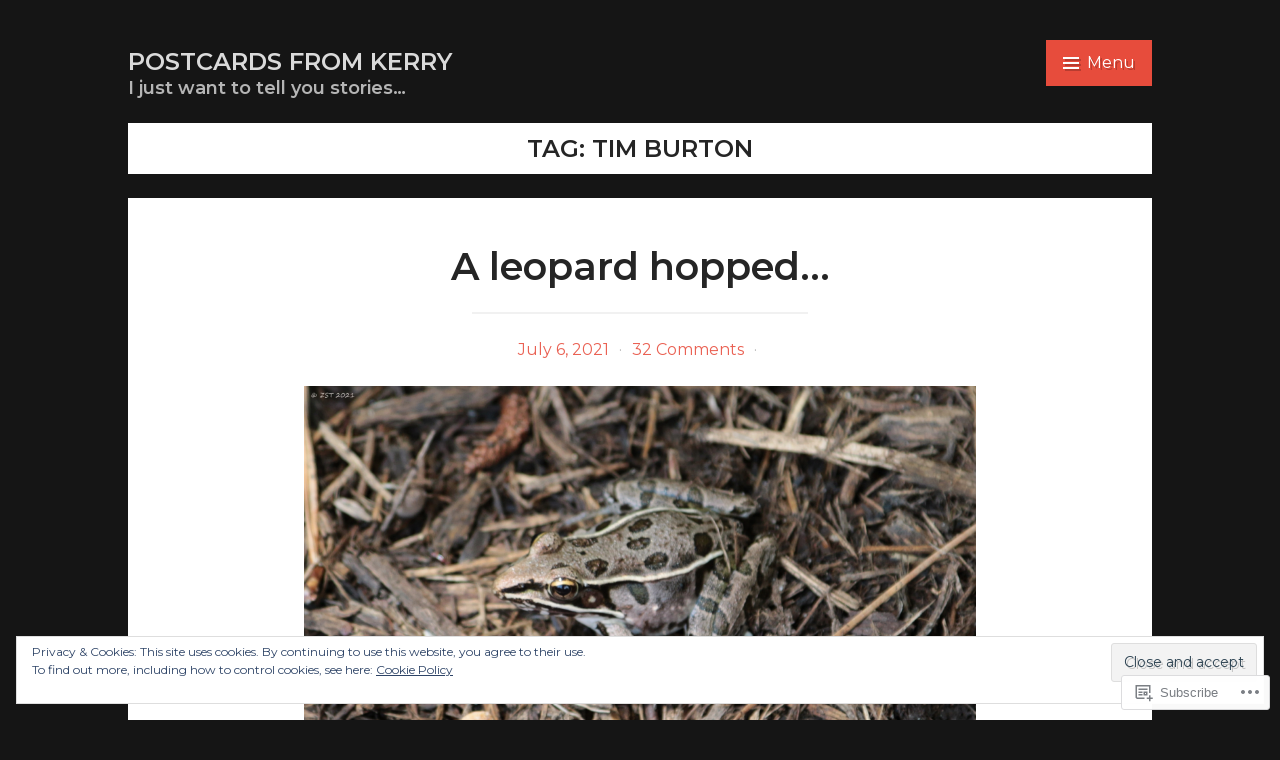

--- FILE ---
content_type: text/html; charset=UTF-8
request_url: https://chattykerry.wordpress.com/tag/tim-burton/
body_size: 29338
content:
<!DOCTYPE html>
<html lang="en">
<head>
<meta charset="UTF-8">
<meta name="viewport" content="width=device-width, initial-scale=1">
<link rel="profile" href="http://gmpg.org/xfn/11">
<link rel="pingback" href="https://chattykerry.wordpress.com/xmlrpc.php">

<title>Tim Burton &#8211; Postcards from Kerry</title>
<script type="text/javascript">
  WebFontConfig = {"google":{"families":["Montserrat:600:latin,latin-ext","Montserrat:r,i,b,bi:latin,latin-ext"]},"api_url":"https:\/\/fonts-api.wp.com\/css"};
  (function() {
    var wf = document.createElement('script');
    wf.src = '/wp-content/plugins/custom-fonts/js/webfont.js';
    wf.type = 'text/javascript';
    wf.async = 'true';
    var s = document.getElementsByTagName('script')[0];
    s.parentNode.insertBefore(wf, s);
	})();
</script><style id="jetpack-custom-fonts-css">.wf-active body{font-family:"Montserrat",sans-serif}.wf-active blockquote{font-family:"Montserrat",sans-serif}.wf-active blockquote cite{font-family:"Montserrat",sans-serif}.wf-active #infinite-handle span, .wf-active .button, .wf-active .comment-reply-link, .wf-active button, .wf-active input[type="submit"]{font-family:"Montserrat",sans-serif}.wf-active .form-control, .wf-active input[type="color"], .wf-active input[type="date"], .wf-active input[type="datetime"], .wf-active input[type="datetime-local"], .wf-active input[type="email"], .wf-active input[type="month"], .wf-active input[type="number"], .wf-active input[type="password"], .wf-active input[type="search"], .wf-active input[type="tel"], .wf-active input[type="text"], .wf-active input[type="time"], .wf-active input[type="url"], .wf-active input[type="week"], .wf-active textarea{font-family:"Montserrat",sans-serif}.wf-active .entry-meta .author{font-family:"Montserrat",sans-serif}.wf-active .format-quote .entry-content:after, .wf-active .format-quote .entry-content:before{font-family:"Montserrat",sans-serif}.wf-active h1{font-style:normal;font-weight:600}.wf-active h1, .wf-active h2, .wf-active h3, .wf-active h4, .wf-active h5, .wf-active h6{font-family:"Montserrat",sans-serif;font-weight:600;font-style:normal}.wf-active h1{font-style:normal;font-weight:600}.wf-active h2{font-style:normal;font-weight:600}.wf-active h3{font-style:normal;font-weight:600}.wf-active h4{font-style:normal;font-weight:600}.wf-active h5{font-style:normal;font-weight:600}.wf-active h6{font-style:normal;font-weight:600}.wf-active .site-title{font-family:"Montserrat",sans-serif;font-weight:600;font-style:normal}@media screen and ( min-width: 48em ){.wf-active .site-description{font-weight:600;font-style:normal}}.wf-active .plural-title{font-family:"Montserrat",sans-serif;font-weight:600;font-style:normal}@media screen and ( min-width: 62em ){.wf-active .singular-title{font-style:normal;font-weight:600}}.wf-active .widget-title{font-family:"Montserrat",sans-serif;font-weight:600;font-style:normal}</style>
<meta name='robots' content='max-image-preview:large' />
<link rel='dns-prefetch' href='//s0.wp.com' />
<link rel='dns-prefetch' href='//fonts-api.wp.com' />
<link rel='dns-prefetch' href='//af.pubmine.com' />
<link rel="alternate" type="application/rss+xml" title="Postcards from Kerry &raquo; Feed" href="https://chattykerry.wordpress.com/feed/" />
<link rel="alternate" type="application/rss+xml" title="Postcards from Kerry &raquo; Comments Feed" href="https://chattykerry.wordpress.com/comments/feed/" />
<link rel="alternate" type="application/rss+xml" title="Postcards from Kerry &raquo; Tim Burton Tag Feed" href="https://chattykerry.wordpress.com/tag/tim-burton/feed/" />
	<script type="text/javascript">
		/* <![CDATA[ */
		function addLoadEvent(func) {
			var oldonload = window.onload;
			if (typeof window.onload != 'function') {
				window.onload = func;
			} else {
				window.onload = function () {
					oldonload();
					func();
				}
			}
		}
		/* ]]> */
	</script>
	<link crossorigin='anonymous' rel='stylesheet' id='all-css-0-1' href='/_static/??/wp-content/mu-plugins/widgets/eu-cookie-law/templates/style.css,/wp-content/mu-plugins/likes/jetpack-likes.css?m=1743883414j&cssminify=yes' type='text/css' media='all' />
<style id='wp-emoji-styles-inline-css'>

	img.wp-smiley, img.emoji {
		display: inline !important;
		border: none !important;
		box-shadow: none !important;
		height: 1em !important;
		width: 1em !important;
		margin: 0 0.07em !important;
		vertical-align: -0.1em !important;
		background: none !important;
		padding: 0 !important;
	}
/*# sourceURL=wp-emoji-styles-inline-css */
</style>
<link crossorigin='anonymous' rel='stylesheet' id='all-css-2-1' href='/wp-content/plugins/gutenberg-core/v22.4.2/build/styles/block-library/style.min.css?m=1769608164i&cssminify=yes' type='text/css' media='all' />
<style id='wp-block-library-inline-css'>
.has-text-align-justify {
	text-align:justify;
}
.has-text-align-justify{text-align:justify;}

/*# sourceURL=wp-block-library-inline-css */
</style><style id='wp-block-image-inline-css'>
.wp-block-image>a,.wp-block-image>figure>a{display:inline-block}.wp-block-image img{box-sizing:border-box;height:auto;max-width:100%;vertical-align:bottom}@media not (prefers-reduced-motion){.wp-block-image img.hide{visibility:hidden}.wp-block-image img.show{animation:show-content-image .4s}}.wp-block-image[style*=border-radius] img,.wp-block-image[style*=border-radius]>a{border-radius:inherit}.wp-block-image.has-custom-border img{box-sizing:border-box}.wp-block-image.aligncenter{text-align:center}.wp-block-image.alignfull>a,.wp-block-image.alignwide>a{width:100%}.wp-block-image.alignfull img,.wp-block-image.alignwide img{height:auto;width:100%}.wp-block-image .aligncenter,.wp-block-image .alignleft,.wp-block-image .alignright,.wp-block-image.aligncenter,.wp-block-image.alignleft,.wp-block-image.alignright{display:table}.wp-block-image .aligncenter>figcaption,.wp-block-image .alignleft>figcaption,.wp-block-image .alignright>figcaption,.wp-block-image.aligncenter>figcaption,.wp-block-image.alignleft>figcaption,.wp-block-image.alignright>figcaption{caption-side:bottom;display:table-caption}.wp-block-image .alignleft{float:left;margin:.5em 1em .5em 0}.wp-block-image .alignright{float:right;margin:.5em 0 .5em 1em}.wp-block-image .aligncenter{margin-left:auto;margin-right:auto}.wp-block-image :where(figcaption){margin-bottom:1em;margin-top:.5em}.wp-block-image.is-style-circle-mask img{border-radius:9999px}@supports ((-webkit-mask-image:none) or (mask-image:none)) or (-webkit-mask-image:none){.wp-block-image.is-style-circle-mask img{border-radius:0;-webkit-mask-image:url('data:image/svg+xml;utf8,<svg viewBox="0 0 100 100" xmlns="http://www.w3.org/2000/svg"><circle cx="50" cy="50" r="50"/></svg>');mask-image:url('data:image/svg+xml;utf8,<svg viewBox="0 0 100 100" xmlns="http://www.w3.org/2000/svg"><circle cx="50" cy="50" r="50"/></svg>');mask-mode:alpha;-webkit-mask-position:center;mask-position:center;-webkit-mask-repeat:no-repeat;mask-repeat:no-repeat;-webkit-mask-size:contain;mask-size:contain}}:root :where(.wp-block-image.is-style-rounded img,.wp-block-image .is-style-rounded img){border-radius:9999px}.wp-block-image figure{margin:0}.wp-lightbox-container{display:flex;flex-direction:column;position:relative}.wp-lightbox-container img{cursor:zoom-in}.wp-lightbox-container img:hover+button{opacity:1}.wp-lightbox-container button{align-items:center;backdrop-filter:blur(16px) saturate(180%);background-color:#5a5a5a40;border:none;border-radius:4px;cursor:zoom-in;display:flex;height:20px;justify-content:center;opacity:0;padding:0;position:absolute;right:16px;text-align:center;top:16px;width:20px;z-index:100}@media not (prefers-reduced-motion){.wp-lightbox-container button{transition:opacity .2s ease}}.wp-lightbox-container button:focus-visible{outline:3px auto #5a5a5a40;outline:3px auto -webkit-focus-ring-color;outline-offset:3px}.wp-lightbox-container button:hover{cursor:pointer;opacity:1}.wp-lightbox-container button:focus{opacity:1}.wp-lightbox-container button:focus,.wp-lightbox-container button:hover,.wp-lightbox-container button:not(:hover):not(:active):not(.has-background){background-color:#5a5a5a40;border:none}.wp-lightbox-overlay{box-sizing:border-box;cursor:zoom-out;height:100vh;left:0;overflow:hidden;position:fixed;top:0;visibility:hidden;width:100%;z-index:100000}.wp-lightbox-overlay .close-button{align-items:center;cursor:pointer;display:flex;justify-content:center;min-height:40px;min-width:40px;padding:0;position:absolute;right:calc(env(safe-area-inset-right) + 16px);top:calc(env(safe-area-inset-top) + 16px);z-index:5000000}.wp-lightbox-overlay .close-button:focus,.wp-lightbox-overlay .close-button:hover,.wp-lightbox-overlay .close-button:not(:hover):not(:active):not(.has-background){background:none;border:none}.wp-lightbox-overlay .lightbox-image-container{height:var(--wp--lightbox-container-height);left:50%;overflow:hidden;position:absolute;top:50%;transform:translate(-50%,-50%);transform-origin:top left;width:var(--wp--lightbox-container-width);z-index:9999999999}.wp-lightbox-overlay .wp-block-image{align-items:center;box-sizing:border-box;display:flex;height:100%;justify-content:center;margin:0;position:relative;transform-origin:0 0;width:100%;z-index:3000000}.wp-lightbox-overlay .wp-block-image img{height:var(--wp--lightbox-image-height);min-height:var(--wp--lightbox-image-height);min-width:var(--wp--lightbox-image-width);width:var(--wp--lightbox-image-width)}.wp-lightbox-overlay .wp-block-image figcaption{display:none}.wp-lightbox-overlay button{background:none;border:none}.wp-lightbox-overlay .scrim{background-color:#fff;height:100%;opacity:.9;position:absolute;width:100%;z-index:2000000}.wp-lightbox-overlay.active{visibility:visible}@media not (prefers-reduced-motion){.wp-lightbox-overlay.active{animation:turn-on-visibility .25s both}.wp-lightbox-overlay.active img{animation:turn-on-visibility .35s both}.wp-lightbox-overlay.show-closing-animation:not(.active){animation:turn-off-visibility .35s both}.wp-lightbox-overlay.show-closing-animation:not(.active) img{animation:turn-off-visibility .25s both}.wp-lightbox-overlay.zoom.active{animation:none;opacity:1;visibility:visible}.wp-lightbox-overlay.zoom.active .lightbox-image-container{animation:lightbox-zoom-in .4s}.wp-lightbox-overlay.zoom.active .lightbox-image-container img{animation:none}.wp-lightbox-overlay.zoom.active .scrim{animation:turn-on-visibility .4s forwards}.wp-lightbox-overlay.zoom.show-closing-animation:not(.active){animation:none}.wp-lightbox-overlay.zoom.show-closing-animation:not(.active) .lightbox-image-container{animation:lightbox-zoom-out .4s}.wp-lightbox-overlay.zoom.show-closing-animation:not(.active) .lightbox-image-container img{animation:none}.wp-lightbox-overlay.zoom.show-closing-animation:not(.active) .scrim{animation:turn-off-visibility .4s forwards}}@keyframes show-content-image{0%{visibility:hidden}99%{visibility:hidden}to{visibility:visible}}@keyframes turn-on-visibility{0%{opacity:0}to{opacity:1}}@keyframes turn-off-visibility{0%{opacity:1;visibility:visible}99%{opacity:0;visibility:visible}to{opacity:0;visibility:hidden}}@keyframes lightbox-zoom-in{0%{transform:translate(calc((-100vw + var(--wp--lightbox-scrollbar-width))/2 + var(--wp--lightbox-initial-left-position)),calc(-50vh + var(--wp--lightbox-initial-top-position))) scale(var(--wp--lightbox-scale))}to{transform:translate(-50%,-50%) scale(1)}}@keyframes lightbox-zoom-out{0%{transform:translate(-50%,-50%) scale(1);visibility:visible}99%{visibility:visible}to{transform:translate(calc((-100vw + var(--wp--lightbox-scrollbar-width))/2 + var(--wp--lightbox-initial-left-position)),calc(-50vh + var(--wp--lightbox-initial-top-position))) scale(var(--wp--lightbox-scale));visibility:hidden}}
/*# sourceURL=https://s0.wp.com/wp-content/plugins/gutenberg-core/v22.4.2/build/styles/block-library/image/style.min.css */
</style>
<style id='wp-block-paragraph-inline-css'>
.is-small-text{font-size:.875em}.is-regular-text{font-size:1em}.is-large-text{font-size:2.25em}.is-larger-text{font-size:3em}.has-drop-cap:not(:focus):first-letter{float:left;font-size:8.4em;font-style:normal;font-weight:100;line-height:.68;margin:.05em .1em 0 0;text-transform:uppercase}body.rtl .has-drop-cap:not(:focus):first-letter{float:none;margin-left:.1em}p.has-drop-cap.has-background{overflow:hidden}:root :where(p.has-background){padding:1.25em 2.375em}:where(p.has-text-color:not(.has-link-color)) a{color:inherit}p.has-text-align-left[style*="writing-mode:vertical-lr"],p.has-text-align-right[style*="writing-mode:vertical-rl"]{rotate:180deg}
/*# sourceURL=https://s0.wp.com/wp-content/plugins/gutenberg-core/v22.4.2/build/styles/block-library/paragraph/style.min.css */
</style>
<style id='global-styles-inline-css'>
:root{--wp--preset--aspect-ratio--square: 1;--wp--preset--aspect-ratio--4-3: 4/3;--wp--preset--aspect-ratio--3-4: 3/4;--wp--preset--aspect-ratio--3-2: 3/2;--wp--preset--aspect-ratio--2-3: 2/3;--wp--preset--aspect-ratio--16-9: 16/9;--wp--preset--aspect-ratio--9-16: 9/16;--wp--preset--color--black: #000000;--wp--preset--color--cyan-bluish-gray: #abb8c3;--wp--preset--color--white: #ffffff;--wp--preset--color--pale-pink: #f78da7;--wp--preset--color--vivid-red: #cf2e2e;--wp--preset--color--luminous-vivid-orange: #ff6900;--wp--preset--color--luminous-vivid-amber: #fcb900;--wp--preset--color--light-green-cyan: #7bdcb5;--wp--preset--color--vivid-green-cyan: #00d084;--wp--preset--color--pale-cyan-blue: #8ed1fc;--wp--preset--color--vivid-cyan-blue: #0693e3;--wp--preset--color--vivid-purple: #9b51e0;--wp--preset--gradient--vivid-cyan-blue-to-vivid-purple: linear-gradient(135deg,rgb(6,147,227) 0%,rgb(155,81,224) 100%);--wp--preset--gradient--light-green-cyan-to-vivid-green-cyan: linear-gradient(135deg,rgb(122,220,180) 0%,rgb(0,208,130) 100%);--wp--preset--gradient--luminous-vivid-amber-to-luminous-vivid-orange: linear-gradient(135deg,rgb(252,185,0) 0%,rgb(255,105,0) 100%);--wp--preset--gradient--luminous-vivid-orange-to-vivid-red: linear-gradient(135deg,rgb(255,105,0) 0%,rgb(207,46,46) 100%);--wp--preset--gradient--very-light-gray-to-cyan-bluish-gray: linear-gradient(135deg,rgb(238,238,238) 0%,rgb(169,184,195) 100%);--wp--preset--gradient--cool-to-warm-spectrum: linear-gradient(135deg,rgb(74,234,220) 0%,rgb(151,120,209) 20%,rgb(207,42,186) 40%,rgb(238,44,130) 60%,rgb(251,105,98) 80%,rgb(254,248,76) 100%);--wp--preset--gradient--blush-light-purple: linear-gradient(135deg,rgb(255,206,236) 0%,rgb(152,150,240) 100%);--wp--preset--gradient--blush-bordeaux: linear-gradient(135deg,rgb(254,205,165) 0%,rgb(254,45,45) 50%,rgb(107,0,62) 100%);--wp--preset--gradient--luminous-dusk: linear-gradient(135deg,rgb(255,203,112) 0%,rgb(199,81,192) 50%,rgb(65,88,208) 100%);--wp--preset--gradient--pale-ocean: linear-gradient(135deg,rgb(255,245,203) 0%,rgb(182,227,212) 50%,rgb(51,167,181) 100%);--wp--preset--gradient--electric-grass: linear-gradient(135deg,rgb(202,248,128) 0%,rgb(113,206,126) 100%);--wp--preset--gradient--midnight: linear-gradient(135deg,rgb(2,3,129) 0%,rgb(40,116,252) 100%);--wp--preset--font-size--small: 13px;--wp--preset--font-size--medium: 20px;--wp--preset--font-size--large: 36px;--wp--preset--font-size--x-large: 42px;--wp--preset--font-family--albert-sans: 'Albert Sans', sans-serif;--wp--preset--font-family--alegreya: Alegreya, serif;--wp--preset--font-family--arvo: Arvo, serif;--wp--preset--font-family--bodoni-moda: 'Bodoni Moda', serif;--wp--preset--font-family--bricolage-grotesque: 'Bricolage Grotesque', sans-serif;--wp--preset--font-family--cabin: Cabin, sans-serif;--wp--preset--font-family--chivo: Chivo, sans-serif;--wp--preset--font-family--commissioner: Commissioner, sans-serif;--wp--preset--font-family--cormorant: Cormorant, serif;--wp--preset--font-family--courier-prime: 'Courier Prime', monospace;--wp--preset--font-family--crimson-pro: 'Crimson Pro', serif;--wp--preset--font-family--dm-mono: 'DM Mono', monospace;--wp--preset--font-family--dm-sans: 'DM Sans', sans-serif;--wp--preset--font-family--dm-serif-display: 'DM Serif Display', serif;--wp--preset--font-family--domine: Domine, serif;--wp--preset--font-family--eb-garamond: 'EB Garamond', serif;--wp--preset--font-family--epilogue: Epilogue, sans-serif;--wp--preset--font-family--fahkwang: Fahkwang, sans-serif;--wp--preset--font-family--figtree: Figtree, sans-serif;--wp--preset--font-family--fira-sans: 'Fira Sans', sans-serif;--wp--preset--font-family--fjalla-one: 'Fjalla One', sans-serif;--wp--preset--font-family--fraunces: Fraunces, serif;--wp--preset--font-family--gabarito: Gabarito, system-ui;--wp--preset--font-family--ibm-plex-mono: 'IBM Plex Mono', monospace;--wp--preset--font-family--ibm-plex-sans: 'IBM Plex Sans', sans-serif;--wp--preset--font-family--ibarra-real-nova: 'Ibarra Real Nova', serif;--wp--preset--font-family--instrument-serif: 'Instrument Serif', serif;--wp--preset--font-family--inter: Inter, sans-serif;--wp--preset--font-family--josefin-sans: 'Josefin Sans', sans-serif;--wp--preset--font-family--jost: Jost, sans-serif;--wp--preset--font-family--libre-baskerville: 'Libre Baskerville', serif;--wp--preset--font-family--libre-franklin: 'Libre Franklin', sans-serif;--wp--preset--font-family--literata: Literata, serif;--wp--preset--font-family--lora: Lora, serif;--wp--preset--font-family--merriweather: Merriweather, serif;--wp--preset--font-family--montserrat: Montserrat, sans-serif;--wp--preset--font-family--newsreader: Newsreader, serif;--wp--preset--font-family--noto-sans-mono: 'Noto Sans Mono', sans-serif;--wp--preset--font-family--nunito: Nunito, sans-serif;--wp--preset--font-family--open-sans: 'Open Sans', sans-serif;--wp--preset--font-family--overpass: Overpass, sans-serif;--wp--preset--font-family--pt-serif: 'PT Serif', serif;--wp--preset--font-family--petrona: Petrona, serif;--wp--preset--font-family--piazzolla: Piazzolla, serif;--wp--preset--font-family--playfair-display: 'Playfair Display', serif;--wp--preset--font-family--plus-jakarta-sans: 'Plus Jakarta Sans', sans-serif;--wp--preset--font-family--poppins: Poppins, sans-serif;--wp--preset--font-family--raleway: Raleway, sans-serif;--wp--preset--font-family--roboto: Roboto, sans-serif;--wp--preset--font-family--roboto-slab: 'Roboto Slab', serif;--wp--preset--font-family--rubik: Rubik, sans-serif;--wp--preset--font-family--rufina: Rufina, serif;--wp--preset--font-family--sora: Sora, sans-serif;--wp--preset--font-family--source-sans-3: 'Source Sans 3', sans-serif;--wp--preset--font-family--source-serif-4: 'Source Serif 4', serif;--wp--preset--font-family--space-mono: 'Space Mono', monospace;--wp--preset--font-family--syne: Syne, sans-serif;--wp--preset--font-family--texturina: Texturina, serif;--wp--preset--font-family--urbanist: Urbanist, sans-serif;--wp--preset--font-family--work-sans: 'Work Sans', sans-serif;--wp--preset--spacing--20: 0.44rem;--wp--preset--spacing--30: 0.67rem;--wp--preset--spacing--40: 1rem;--wp--preset--spacing--50: 1.5rem;--wp--preset--spacing--60: 2.25rem;--wp--preset--spacing--70: 3.38rem;--wp--preset--spacing--80: 5.06rem;--wp--preset--shadow--natural: 6px 6px 9px rgba(0, 0, 0, 0.2);--wp--preset--shadow--deep: 12px 12px 50px rgba(0, 0, 0, 0.4);--wp--preset--shadow--sharp: 6px 6px 0px rgba(0, 0, 0, 0.2);--wp--preset--shadow--outlined: 6px 6px 0px -3px rgb(255, 255, 255), 6px 6px rgb(0, 0, 0);--wp--preset--shadow--crisp: 6px 6px 0px rgb(0, 0, 0);}:where(body) { margin: 0; }:where(.is-layout-flex){gap: 0.5em;}:where(.is-layout-grid){gap: 0.5em;}body .is-layout-flex{display: flex;}.is-layout-flex{flex-wrap: wrap;align-items: center;}.is-layout-flex > :is(*, div){margin: 0;}body .is-layout-grid{display: grid;}.is-layout-grid > :is(*, div){margin: 0;}body{padding-top: 0px;padding-right: 0px;padding-bottom: 0px;padding-left: 0px;}:root :where(.wp-element-button, .wp-block-button__link){background-color: #32373c;border-width: 0;color: #fff;font-family: inherit;font-size: inherit;font-style: inherit;font-weight: inherit;letter-spacing: inherit;line-height: inherit;padding-top: calc(0.667em + 2px);padding-right: calc(1.333em + 2px);padding-bottom: calc(0.667em + 2px);padding-left: calc(1.333em + 2px);text-decoration: none;text-transform: inherit;}.has-black-color{color: var(--wp--preset--color--black) !important;}.has-cyan-bluish-gray-color{color: var(--wp--preset--color--cyan-bluish-gray) !important;}.has-white-color{color: var(--wp--preset--color--white) !important;}.has-pale-pink-color{color: var(--wp--preset--color--pale-pink) !important;}.has-vivid-red-color{color: var(--wp--preset--color--vivid-red) !important;}.has-luminous-vivid-orange-color{color: var(--wp--preset--color--luminous-vivid-orange) !important;}.has-luminous-vivid-amber-color{color: var(--wp--preset--color--luminous-vivid-amber) !important;}.has-light-green-cyan-color{color: var(--wp--preset--color--light-green-cyan) !important;}.has-vivid-green-cyan-color{color: var(--wp--preset--color--vivid-green-cyan) !important;}.has-pale-cyan-blue-color{color: var(--wp--preset--color--pale-cyan-blue) !important;}.has-vivid-cyan-blue-color{color: var(--wp--preset--color--vivid-cyan-blue) !important;}.has-vivid-purple-color{color: var(--wp--preset--color--vivid-purple) !important;}.has-black-background-color{background-color: var(--wp--preset--color--black) !important;}.has-cyan-bluish-gray-background-color{background-color: var(--wp--preset--color--cyan-bluish-gray) !important;}.has-white-background-color{background-color: var(--wp--preset--color--white) !important;}.has-pale-pink-background-color{background-color: var(--wp--preset--color--pale-pink) !important;}.has-vivid-red-background-color{background-color: var(--wp--preset--color--vivid-red) !important;}.has-luminous-vivid-orange-background-color{background-color: var(--wp--preset--color--luminous-vivid-orange) !important;}.has-luminous-vivid-amber-background-color{background-color: var(--wp--preset--color--luminous-vivid-amber) !important;}.has-light-green-cyan-background-color{background-color: var(--wp--preset--color--light-green-cyan) !important;}.has-vivid-green-cyan-background-color{background-color: var(--wp--preset--color--vivid-green-cyan) !important;}.has-pale-cyan-blue-background-color{background-color: var(--wp--preset--color--pale-cyan-blue) !important;}.has-vivid-cyan-blue-background-color{background-color: var(--wp--preset--color--vivid-cyan-blue) !important;}.has-vivid-purple-background-color{background-color: var(--wp--preset--color--vivid-purple) !important;}.has-black-border-color{border-color: var(--wp--preset--color--black) !important;}.has-cyan-bluish-gray-border-color{border-color: var(--wp--preset--color--cyan-bluish-gray) !important;}.has-white-border-color{border-color: var(--wp--preset--color--white) !important;}.has-pale-pink-border-color{border-color: var(--wp--preset--color--pale-pink) !important;}.has-vivid-red-border-color{border-color: var(--wp--preset--color--vivid-red) !important;}.has-luminous-vivid-orange-border-color{border-color: var(--wp--preset--color--luminous-vivid-orange) !important;}.has-luminous-vivid-amber-border-color{border-color: var(--wp--preset--color--luminous-vivid-amber) !important;}.has-light-green-cyan-border-color{border-color: var(--wp--preset--color--light-green-cyan) !important;}.has-vivid-green-cyan-border-color{border-color: var(--wp--preset--color--vivid-green-cyan) !important;}.has-pale-cyan-blue-border-color{border-color: var(--wp--preset--color--pale-cyan-blue) !important;}.has-vivid-cyan-blue-border-color{border-color: var(--wp--preset--color--vivid-cyan-blue) !important;}.has-vivid-purple-border-color{border-color: var(--wp--preset--color--vivid-purple) !important;}.has-vivid-cyan-blue-to-vivid-purple-gradient-background{background: var(--wp--preset--gradient--vivid-cyan-blue-to-vivid-purple) !important;}.has-light-green-cyan-to-vivid-green-cyan-gradient-background{background: var(--wp--preset--gradient--light-green-cyan-to-vivid-green-cyan) !important;}.has-luminous-vivid-amber-to-luminous-vivid-orange-gradient-background{background: var(--wp--preset--gradient--luminous-vivid-amber-to-luminous-vivid-orange) !important;}.has-luminous-vivid-orange-to-vivid-red-gradient-background{background: var(--wp--preset--gradient--luminous-vivid-orange-to-vivid-red) !important;}.has-very-light-gray-to-cyan-bluish-gray-gradient-background{background: var(--wp--preset--gradient--very-light-gray-to-cyan-bluish-gray) !important;}.has-cool-to-warm-spectrum-gradient-background{background: var(--wp--preset--gradient--cool-to-warm-spectrum) !important;}.has-blush-light-purple-gradient-background{background: var(--wp--preset--gradient--blush-light-purple) !important;}.has-blush-bordeaux-gradient-background{background: var(--wp--preset--gradient--blush-bordeaux) !important;}.has-luminous-dusk-gradient-background{background: var(--wp--preset--gradient--luminous-dusk) !important;}.has-pale-ocean-gradient-background{background: var(--wp--preset--gradient--pale-ocean) !important;}.has-electric-grass-gradient-background{background: var(--wp--preset--gradient--electric-grass) !important;}.has-midnight-gradient-background{background: var(--wp--preset--gradient--midnight) !important;}.has-small-font-size{font-size: var(--wp--preset--font-size--small) !important;}.has-medium-font-size{font-size: var(--wp--preset--font-size--medium) !important;}.has-large-font-size{font-size: var(--wp--preset--font-size--large) !important;}.has-x-large-font-size{font-size: var(--wp--preset--font-size--x-large) !important;}.has-albert-sans-font-family{font-family: var(--wp--preset--font-family--albert-sans) !important;}.has-alegreya-font-family{font-family: var(--wp--preset--font-family--alegreya) !important;}.has-arvo-font-family{font-family: var(--wp--preset--font-family--arvo) !important;}.has-bodoni-moda-font-family{font-family: var(--wp--preset--font-family--bodoni-moda) !important;}.has-bricolage-grotesque-font-family{font-family: var(--wp--preset--font-family--bricolage-grotesque) !important;}.has-cabin-font-family{font-family: var(--wp--preset--font-family--cabin) !important;}.has-chivo-font-family{font-family: var(--wp--preset--font-family--chivo) !important;}.has-commissioner-font-family{font-family: var(--wp--preset--font-family--commissioner) !important;}.has-cormorant-font-family{font-family: var(--wp--preset--font-family--cormorant) !important;}.has-courier-prime-font-family{font-family: var(--wp--preset--font-family--courier-prime) !important;}.has-crimson-pro-font-family{font-family: var(--wp--preset--font-family--crimson-pro) !important;}.has-dm-mono-font-family{font-family: var(--wp--preset--font-family--dm-mono) !important;}.has-dm-sans-font-family{font-family: var(--wp--preset--font-family--dm-sans) !important;}.has-dm-serif-display-font-family{font-family: var(--wp--preset--font-family--dm-serif-display) !important;}.has-domine-font-family{font-family: var(--wp--preset--font-family--domine) !important;}.has-eb-garamond-font-family{font-family: var(--wp--preset--font-family--eb-garamond) !important;}.has-epilogue-font-family{font-family: var(--wp--preset--font-family--epilogue) !important;}.has-fahkwang-font-family{font-family: var(--wp--preset--font-family--fahkwang) !important;}.has-figtree-font-family{font-family: var(--wp--preset--font-family--figtree) !important;}.has-fira-sans-font-family{font-family: var(--wp--preset--font-family--fira-sans) !important;}.has-fjalla-one-font-family{font-family: var(--wp--preset--font-family--fjalla-one) !important;}.has-fraunces-font-family{font-family: var(--wp--preset--font-family--fraunces) !important;}.has-gabarito-font-family{font-family: var(--wp--preset--font-family--gabarito) !important;}.has-ibm-plex-mono-font-family{font-family: var(--wp--preset--font-family--ibm-plex-mono) !important;}.has-ibm-plex-sans-font-family{font-family: var(--wp--preset--font-family--ibm-plex-sans) !important;}.has-ibarra-real-nova-font-family{font-family: var(--wp--preset--font-family--ibarra-real-nova) !important;}.has-instrument-serif-font-family{font-family: var(--wp--preset--font-family--instrument-serif) !important;}.has-inter-font-family{font-family: var(--wp--preset--font-family--inter) !important;}.has-josefin-sans-font-family{font-family: var(--wp--preset--font-family--josefin-sans) !important;}.has-jost-font-family{font-family: var(--wp--preset--font-family--jost) !important;}.has-libre-baskerville-font-family{font-family: var(--wp--preset--font-family--libre-baskerville) !important;}.has-libre-franklin-font-family{font-family: var(--wp--preset--font-family--libre-franklin) !important;}.has-literata-font-family{font-family: var(--wp--preset--font-family--literata) !important;}.has-lora-font-family{font-family: var(--wp--preset--font-family--lora) !important;}.has-merriweather-font-family{font-family: var(--wp--preset--font-family--merriweather) !important;}.has-montserrat-font-family{font-family: var(--wp--preset--font-family--montserrat) !important;}.has-newsreader-font-family{font-family: var(--wp--preset--font-family--newsreader) !important;}.has-noto-sans-mono-font-family{font-family: var(--wp--preset--font-family--noto-sans-mono) !important;}.has-nunito-font-family{font-family: var(--wp--preset--font-family--nunito) !important;}.has-open-sans-font-family{font-family: var(--wp--preset--font-family--open-sans) !important;}.has-overpass-font-family{font-family: var(--wp--preset--font-family--overpass) !important;}.has-pt-serif-font-family{font-family: var(--wp--preset--font-family--pt-serif) !important;}.has-petrona-font-family{font-family: var(--wp--preset--font-family--petrona) !important;}.has-piazzolla-font-family{font-family: var(--wp--preset--font-family--piazzolla) !important;}.has-playfair-display-font-family{font-family: var(--wp--preset--font-family--playfair-display) !important;}.has-plus-jakarta-sans-font-family{font-family: var(--wp--preset--font-family--plus-jakarta-sans) !important;}.has-poppins-font-family{font-family: var(--wp--preset--font-family--poppins) !important;}.has-raleway-font-family{font-family: var(--wp--preset--font-family--raleway) !important;}.has-roboto-font-family{font-family: var(--wp--preset--font-family--roboto) !important;}.has-roboto-slab-font-family{font-family: var(--wp--preset--font-family--roboto-slab) !important;}.has-rubik-font-family{font-family: var(--wp--preset--font-family--rubik) !important;}.has-rufina-font-family{font-family: var(--wp--preset--font-family--rufina) !important;}.has-sora-font-family{font-family: var(--wp--preset--font-family--sora) !important;}.has-source-sans-3-font-family{font-family: var(--wp--preset--font-family--source-sans-3) !important;}.has-source-serif-4-font-family{font-family: var(--wp--preset--font-family--source-serif-4) !important;}.has-space-mono-font-family{font-family: var(--wp--preset--font-family--space-mono) !important;}.has-syne-font-family{font-family: var(--wp--preset--font-family--syne) !important;}.has-texturina-font-family{font-family: var(--wp--preset--font-family--texturina) !important;}.has-urbanist-font-family{font-family: var(--wp--preset--font-family--urbanist) !important;}.has-work-sans-font-family{font-family: var(--wp--preset--font-family--work-sans) !important;}
/*# sourceURL=global-styles-inline-css */
</style>

<style id='classic-theme-styles-inline-css'>
.wp-block-button__link{background-color:#32373c;border-radius:9999px;box-shadow:none;color:#fff;font-size:1.125em;padding:calc(.667em + 2px) calc(1.333em + 2px);text-decoration:none}.wp-block-file__button{background:#32373c;color:#fff}.wp-block-accordion-heading{margin:0}.wp-block-accordion-heading__toggle{background-color:inherit!important;color:inherit!important}.wp-block-accordion-heading__toggle:not(:focus-visible){outline:none}.wp-block-accordion-heading__toggle:focus,.wp-block-accordion-heading__toggle:hover{background-color:inherit!important;border:none;box-shadow:none;color:inherit;padding:var(--wp--preset--spacing--20,1em) 0;text-decoration:none}.wp-block-accordion-heading__toggle:focus-visible{outline:auto;outline-offset:0}
/*# sourceURL=/wp-content/plugins/gutenberg-core/v22.4.2/build/styles/block-library/classic.min.css */
</style>
<link crossorigin='anonymous' rel='stylesheet' id='all-css-4-1' href='/_static/??-eJx9kOEOgjAMhF/I0qAg+sP4KGaMBgfbWGgn+vbOqGii4U9zbe67S4pTAD14IS8YbGyNZ9RDbQfdM66zfJflwMYFSzDSJSuwMSyzA1huljLNvMKvIBfhkzVSurug5OFw1BhFllyyLWGTaVqShPNbg9B1GQmpBuo6jMQMaToTHcg5dfES15EEpfvXjhw9nozX2JKn0SSA/8ufzGcVhlgjq1bh/JujO+RVuVlX+21RdncOBYmo&cssminify=yes' type='text/css' media='all' />
<link rel='stylesheet' id='saga-fonts-css' href='https://fonts-api.wp.com/css?family=Playfair+Display%3A400%2C400italic%2C700%2C700italic%2C900%2C900italic%7CLato%3A400%2C300%2C300italic%2C400italic%2C700%2C700italic%2C900%2C900italic&#038;subset=latin%2Clatin-ext' media='all' />
<link crossorigin='anonymous' rel='stylesheet' id='all-css-6-1' href='/_static/??-eJx9i0EKAjEMAD9kDAsV9SC+pRtirLRJ2aQs/t71tl68zcAMrh3INFgD48mNHfuY0bNkLEro8a4MaydrR3I/4K5vA3odUtRx4bmabCi4VTv9NwkbVKMcxfRH4FFzWb7rvd2mdLqmdDlP6fUBJko/nQ==&cssminify=yes' type='text/css' media='all' />
<link crossorigin='anonymous' rel='stylesheet' id='print-css-7-1' href='/wp-content/mu-plugins/global-print/global-print.css?m=1465851035i&cssminify=yes' type='text/css' media='print' />
<style id='jetpack-global-styles-frontend-style-inline-css'>
:root { --font-headings: unset; --font-base: unset; --font-headings-default: -apple-system,BlinkMacSystemFont,"Segoe UI",Roboto,Oxygen-Sans,Ubuntu,Cantarell,"Helvetica Neue",sans-serif; --font-base-default: -apple-system,BlinkMacSystemFont,"Segoe UI",Roboto,Oxygen-Sans,Ubuntu,Cantarell,"Helvetica Neue",sans-serif;}
/*# sourceURL=jetpack-global-styles-frontend-style-inline-css */
</style>
<link crossorigin='anonymous' rel='stylesheet' id='all-css-10-1' href='/_static/??-eJyNjcsKAjEMRX/IGtQZBxfip0hMS9sxTYppGfx7H7gRN+7ugcs5sFRHKi1Ig9Jd5R6zGMyhVaTrh8G6QFHfORhYwlvw6P39PbPENZmt4G/ROQuBKWVkxxrVvuBH1lIoz2waILJekF+HUzlupnG3nQ77YZwfuRJIaQ==&cssminify=yes' type='text/css' media='all' />
<script type="text/javascript" id="wpcom-actionbar-placeholder-js-extra">
/* <![CDATA[ */
var actionbardata = {"siteID":"12984873","postID":"0","siteURL":"https://chattykerry.wordpress.com","xhrURL":"https://chattykerry.wordpress.com/wp-admin/admin-ajax.php","nonce":"568a300120","isLoggedIn":"","statusMessage":"","subsEmailDefault":"instantly","proxyScriptUrl":"https://s0.wp.com/wp-content/js/wpcom-proxy-request.js?m=1513050504i&amp;ver=20211021","i18n":{"followedText":"New posts from this site will now appear in your \u003Ca href=\"https://wordpress.com/reader\"\u003EReader\u003C/a\u003E","foldBar":"Collapse this bar","unfoldBar":"Expand this bar","shortLinkCopied":"Shortlink copied to clipboard."}};
//# sourceURL=wpcom-actionbar-placeholder-js-extra
/* ]]> */
</script>
<script type="text/javascript" id="jetpack-mu-wpcom-settings-js-before">
/* <![CDATA[ */
var JETPACK_MU_WPCOM_SETTINGS = {"assetsUrl":"https://s0.wp.com/wp-content/mu-plugins/jetpack-mu-wpcom-plugin/sun/jetpack_vendor/automattic/jetpack-mu-wpcom/src/build/"};
//# sourceURL=jetpack-mu-wpcom-settings-js-before
/* ]]> */
</script>
<script crossorigin='anonymous' type='text/javascript'  src='/_static/??-eJyFjcsOwiAQRX/I6dSa+lgYvwWBEAgMOAPW/n3bqIk7V2dxT87FqYDOVC1VDIIcKxTOr7kLssN186RjM1a2MTya5fmDLnn6K0HyjlW1v/L37R6zgxKb8yQ4ZTbKCOioRN4hnQo+hw1AmcCZwmvilq7709CPh/54voQFmNpFWg=='></script>
<script type="text/javascript" id="rlt-proxy-js-after">
/* <![CDATA[ */
	rltInitialize( {"token":null,"iframeOrigins":["https:\/\/widgets.wp.com"]} );
//# sourceURL=rlt-proxy-js-after
/* ]]> */
</script>
<link rel="EditURI" type="application/rsd+xml" title="RSD" href="https://chattykerry.wordpress.com/xmlrpc.php?rsd" />
<meta name="generator" content="WordPress.com" />

<!-- Jetpack Open Graph Tags -->
<meta property="og:type" content="website" />
<meta property="og:title" content="Tim Burton &#8211; Postcards from Kerry" />
<meta property="og:url" content="https://chattykerry.wordpress.com/tag/tim-burton/" />
<meta property="og:site_name" content="Postcards from Kerry" />
<meta property="og:image" content="https://s0.wp.com/i/blank.jpg?m=1383295312i" />
<meta property="og:image:width" content="200" />
<meta property="og:image:height" content="200" />
<meta property="og:image:alt" content="" />
<meta property="og:locale" content="en_US" />
<meta property="fb:app_id" content="249643311490" />

<!-- End Jetpack Open Graph Tags -->
<link rel="shortcut icon" type="image/x-icon" href="https://s0.wp.com/i/favicon.ico?m=1713425267i" sizes="16x16 24x24 32x32 48x48" />
<link rel="icon" type="image/x-icon" href="https://s0.wp.com/i/favicon.ico?m=1713425267i" sizes="16x16 24x24 32x32 48x48" />
<link rel="apple-touch-icon" href="https://s0.wp.com/i/webclip.png?m=1713868326i" />
<link rel='openid.server' href='https://chattykerry.wordpress.com/?openidserver=1' />
<link rel='openid.delegate' href='https://chattykerry.wordpress.com/' />
<link rel="search" type="application/opensearchdescription+xml" href="https://chattykerry.wordpress.com/osd.xml" title="Postcards from Kerry" />
<link rel="search" type="application/opensearchdescription+xml" href="https://s1.wp.com/opensearch.xml" title="WordPress.com" />
<style type="text/css">.recentcomments a{display:inline !important;padding:0 !important;margin:0 !important;}</style>		<style type="text/css">
			.recentcomments a {
				display: inline !important;
				padding: 0 !important;
				margin: 0 !important;
			}

			table.recentcommentsavatartop img.avatar, table.recentcommentsavatarend img.avatar {
				border: 0px;
				margin: 0;
			}

			table.recentcommentsavatartop a, table.recentcommentsavatarend a {
				border: 0px !important;
				background-color: transparent !important;
			}

			td.recentcommentsavatarend, td.recentcommentsavatartop {
				padding: 0px 0px 1px 0px;
				margin: 0px;
			}

			td.recentcommentstextend {
				border: none !important;
				padding: 0px 0px 2px 10px;
			}

			.rtl td.recentcommentstextend {
				padding: 0px 10px 2px 0px;
			}

			td.recentcommentstexttop {
				border: none;
				padding: 0px 0px 0px 10px;
			}

			.rtl td.recentcommentstexttop {
				padding: 0px 10px 0px 0px;
			}
		</style>
		<meta name="description" content="Posts about Tim Burton written by chattykerry" />
<script type="text/javascript">
/* <![CDATA[ */
var wa_client = {}; wa_client.cmd = []; wa_client.config = { 'blog_id': 12984873, 'blog_language': 'en', 'is_wordads': true, 'hosting_type': 1, 'afp_account_id': null, 'afp_host_id': 5038568878849053, 'theme': 'pub/saga', '_': { 'title': 'Advertisement', 'privacy_settings': 'Privacy Settings' }, 'formats': [ 'belowpost', 'bottom_sticky', 'sidebar_sticky_right', 'shortcode', 'gutenberg_rectangle', 'gutenberg_leaderboard', 'gutenberg_mobile_leaderboard', 'gutenberg_skyscraper' ] };
/* ]]> */
</script>
		<script type="text/javascript">

			window.doNotSellCallback = function() {

				var linkElements = [
					'a[href="https://wordpress.com/?ref=footer_blog"]',
					'a[href="https://wordpress.com/?ref=footer_website"]',
					'a[href="https://wordpress.com/?ref=vertical_footer"]',
					'a[href^="https://wordpress.com/?ref=footer_segment_"]',
				].join(',');

				var dnsLink = document.createElement( 'a' );
				dnsLink.href = 'https://wordpress.com/advertising-program-optout/';
				dnsLink.classList.add( 'do-not-sell-link' );
				dnsLink.rel = 'nofollow';
				dnsLink.style.marginLeft = '0.5em';
				dnsLink.textContent = 'Do Not Sell or Share My Personal Information';

				var creditLinks = document.querySelectorAll( linkElements );

				if ( 0 === creditLinks.length ) {
					return false;
				}

				Array.prototype.forEach.call( creditLinks, function( el ) {
					el.insertAdjacentElement( 'afterend', dnsLink );
				});

				return true;
			};

		</script>
		<script type="text/javascript">
	window.google_analytics_uacct = "UA-52447-2";
</script>

<script type="text/javascript">
	var _gaq = _gaq || [];
	_gaq.push(['_setAccount', 'UA-52447-2']);
	_gaq.push(['_gat._anonymizeIp']);
	_gaq.push(['_setDomainName', 'wordpress.com']);
	_gaq.push(['_initData']);
	_gaq.push(['_trackPageview']);

	(function() {
		var ga = document.createElement('script'); ga.type = 'text/javascript'; ga.async = true;
		ga.src = ('https:' == document.location.protocol ? 'https://ssl' : 'http://www') + '.google-analytics.com/ga.js';
		(document.getElementsByTagName('head')[0] || document.getElementsByTagName('body')[0]).appendChild(ga);
	})();
</script>
<link crossorigin='anonymous' rel='stylesheet' id='all-css-0-3' href='/_static/??-eJydjssKwkAMRX/INtQH6kL8FGnTUNLOTEKTofj3jvgAd+ouJ9x7uLBohZKckkPMlYY8cDIYybXF6clgOcGFE0KXOfQFO8OZ1VlK9oPqyKlGsxV8LY7S50AGC/cDuYGLVipWLvNroB9tj5lBcCr9hZXmP+dgO0s2Cu/M63H3neOp2e82x0OzbdbjDaodeyk=&cssminify=yes' type='text/css' media='all' />
</head>

<body class="archive tag tag-tim-burton tag-77218 wp-theme-pubsaga customizer-styles-applied plural widgets-hidden jetpack-reblog-enabled">
<div id="page" class="hfeed site">
	<a class="skip-link screen-reader-text" href="#content">Skip to content</a>

	<header id="masthead" class="site-header" role="banner">
		<div class="site-branding">
						<h1 class="site-title"><a href="https://chattykerry.wordpress.com/" rel="home">Postcards from Kerry</a></h1>
			<h2 class="site-description">I just want to tell you stories&#8230;</h2>
		</div><!-- .site-branding -->

		<div id="site-menu" class="site-menu" aria-expanded="false">

			<button class="menu-toggle" id="site-menu-toggle" aria-controls="primary-menu" aria-expanded="false"><span class="icon-menu" aria-hidden="true"></span>Menu</button>

			<div class="site-menu-inner">
				<nav id="site-navigation" class="main-navigation" role="navigation">
					<div class="menu-home-primary-container"><ul id="primary-menu" class="menu"><li id="menu-item-398" class="menu-item menu-item-type-taxonomy menu-item-object-category menu-item-398"><a href="https://chattykerry.wordpress.com/category/travelogues/">Travelogues</a></li>
<li id="menu-item-628" class="menu-item menu-item-type-taxonomy menu-item-object-category menu-item-628"><a href="https://chattykerry.wordpress.com/category/the-book/">The Book</a></li>
<li id="menu-item-396" class="menu-item menu-item-type-taxonomy menu-item-object-category menu-item-396"><a href="https://chattykerry.wordpress.com/category/anecdotes/">Anecdotes</a></li>
<li id="menu-item-397" class="menu-item menu-item-type-post_type menu-item-object-page menu-item-397"><a href="https://chattykerry.wordpress.com/about/">About</a></li>
<li id="menu-item-1751" class="menu-item menu-item-type-post_type menu-item-object-page menu-item-1751"><a href="https://chattykerry.wordpress.com/disclaimer/">Disclaimer</a></li>
<li id="menu-item-2784" class="menu-item menu-item-type-custom menu-item-object-custom menu-item-2784"><a href="https://automattic.com/privacy/">Privacy</a></li>
</ul></div>				</nav><!-- #site-navigation -->

				
<div id="secondary" class="widget-area" role="complementary">
	<aside id="blog_subscription-3" class="widget widget_blog_subscription jetpack_subscription_widget"><h1 class="widget-title"><label for="subscribe-field">Follow Blog via Email</label></h1>

			<div class="wp-block-jetpack-subscriptions__container">
			<form
				action="https://subscribe.wordpress.com"
				method="post"
				accept-charset="utf-8"
				data-blog="12984873"
				data-post_access_level="everybody"
				id="subscribe-blog"
			>
				<p>Enter your email address to follow this blog and receive notifications of new posts by email.</p>
				<p id="subscribe-email">
					<label
						id="subscribe-field-label"
						for="subscribe-field"
						class="screen-reader-text"
					>
						Email Address:					</label>

					<input
							type="email"
							name="email"
							autocomplete="email"
							
							style="width: 95%; padding: 1px 10px"
							placeholder="Email Address"
							value=""
							id="subscribe-field"
							required
						/>				</p>

				<p id="subscribe-submit"
									>
					<input type="hidden" name="action" value="subscribe"/>
					<input type="hidden" name="blog_id" value="12984873"/>
					<input type="hidden" name="source" value="https://chattykerry.wordpress.com/tag/tim-burton/"/>
					<input type="hidden" name="sub-type" value="widget"/>
					<input type="hidden" name="redirect_fragment" value="subscribe-blog"/>
					<input type="hidden" id="_wpnonce" name="_wpnonce" value="235ac349e2" />					<button type="submit"
													class="wp-block-button__link"
																	>
						Follow					</button>
				</p>
			</form>
						</div>
			
</aside><aside id="follow_button_widget-2" class="widget widget_follow_button_widget">
		<a class="wordpress-follow-button" href="https://chattykerry.wordpress.com" data-blog="12984873" data-lang="en" >Follow Postcards from Kerry on WordPress.com</a>
		<script type="text/javascript">(function(d){ window.wpcomPlatform = {"titles":{"timelines":"Embeddable Timelines","followButton":"Follow Button","wpEmbeds":"WordPress Embeds"}}; var f = d.getElementsByTagName('SCRIPT')[0], p = d.createElement('SCRIPT');p.type = 'text/javascript';p.async = true;p.src = '//widgets.wp.com/platform.js';f.parentNode.insertBefore(p,f);}(document));</script>

		</aside><aside id="top-posts-3" class="widget widget_top-posts"><h1 class="widget-title">Top Posts &amp; Pages</h1><ul><li><a href="https://chattykerry.wordpress.com/2022/08/04/catfishing/" class="bump-view" data-bump-view="tp">Catfishing</a></li><li><a href="https://chattykerry.wordpress.com/2018/09/08/fall-fashion/" class="bump-view" data-bump-view="tp">Fall Fashion</a></li><li><a href="https://chattykerry.wordpress.com/2020/04/28/covid-art/" class="bump-view" data-bump-view="tp">Covid Art</a></li><li><a href="https://chattykerry.wordpress.com/2022/03/13/the-involuntary-vacation/" class="bump-view" data-bump-view="tp">The Involuntary Vacation</a></li><li><a href="https://chattykerry.wordpress.com/2022/05/07/pawnee-texas/" class="bump-view" data-bump-view="tp">Pawnee, Texas</a></li><li><a href="https://chattykerry.wordpress.com/2022/10/11/knitted-pantaloons/" class="bump-view" data-bump-view="tp">Knitted Pantaloons</a></li><li><a href="https://chattykerry.wordpress.com/2021/05/13/back-to-my-roots/" class="bump-view" data-bump-view="tp">Back to my roots</a></li><li><a href="https://chattykerry.wordpress.com/2022/06/30/country-matters/" class="bump-view" data-bump-view="tp">Country Matters</a></li><li><a href="https://chattykerry.wordpress.com/2022/07/25/dolphins-are-jerks/" class="bump-view" data-bump-view="tp">Dolphins are jerks...</a></li><li><a href="https://chattykerry.wordpress.com/2022/05/22/a-simpler-life/" class="bump-view" data-bump-view="tp">A Simpler Life</a></li></ul></aside>
		<aside id="recent-posts-3" class="widget widget_recent_entries">
		<h1 class="widget-title">Recent Posts</h1>
		<ul>
											<li>
					<a href="https://chattykerry.wordpress.com/2026/01/28/the-glen-clova-wedding/">The Glen Clova&nbsp;Wedding</a>
									</li>
											<li>
					<a href="https://chattykerry.wordpress.com/2026/01/05/the-bluebird-of-happiness/">&#8220;The Bluebird of Happiness&#8221;</a>
									</li>
											<li>
					<a href="https://chattykerry.wordpress.com/2025/12/21/merry-christmas-from-moody-mansion/">Merry Christmas from Moody&nbsp;Mansion</a>
									</li>
											<li>
					<a href="https://chattykerry.wordpress.com/2025/12/10/galveston-oh-galveston/">Galveston, Oh Galveston</a>
									</li>
											<li>
					<a href="https://chattykerry.wordpress.com/2025/12/03/red-letter-visitor/">Red Letter Visitor</a>
									</li>
					</ul>

		</aside><aside id="recent-comments-3" class="widget widget_recent_comments"><h1 class="widget-title">Recent Comments</h1>				<table class="recentcommentsavatar" cellspacing="0" cellpadding="0" border="0">
					<tr><td title="chattykerry" class="recentcommentsavatartop" style="height:48px; width:48px;"><a href="https://chattykerry.wordpress.com" rel="nofollow"><img referrerpolicy="no-referrer" alt='chattykerry&#039;s avatar' src='https://1.gravatar.com/avatar/dab042730868ccc8cd3b4690da8031d969f112248e32f1440b2614c924aa9679?s=48&#038;d=identicon&#038;r=PG' srcset='https://1.gravatar.com/avatar/dab042730868ccc8cd3b4690da8031d969f112248e32f1440b2614c924aa9679?s=48&#038;d=identicon&#038;r=PG 1x, https://1.gravatar.com/avatar/dab042730868ccc8cd3b4690da8031d969f112248e32f1440b2614c924aa9679?s=72&#038;d=identicon&#038;r=PG 1.5x, https://1.gravatar.com/avatar/dab042730868ccc8cd3b4690da8031d969f112248e32f1440b2614c924aa9679?s=96&#038;d=identicon&#038;r=PG 2x, https://1.gravatar.com/avatar/dab042730868ccc8cd3b4690da8031d969f112248e32f1440b2614c924aa9679?s=144&#038;d=identicon&#038;r=PG 3x, https://1.gravatar.com/avatar/dab042730868ccc8cd3b4690da8031d969f112248e32f1440b2614c924aa9679?s=192&#038;d=identicon&#038;r=PG 4x' class='avatar avatar-48' height='48' width='48' decoding='async' /></a></td><td class="recentcommentstexttop" style=""><a href="https://chattykerry.wordpress.com" rel="nofollow">chattykerry</a> on <a href="https://chattykerry.wordpress.com/2026/01/28/the-glen-clova-wedding/#comment-24061">The Glen Clova&nbsp;Wedding</a></td></tr><tr><td title="chattykerry" class="recentcommentsavatarend" style="height:48px; width:48px;"><a href="https://chattykerry.wordpress.com" rel="nofollow"><img referrerpolicy="no-referrer" alt='chattykerry&#039;s avatar' src='https://1.gravatar.com/avatar/dab042730868ccc8cd3b4690da8031d969f112248e32f1440b2614c924aa9679?s=48&#038;d=identicon&#038;r=PG' srcset='https://1.gravatar.com/avatar/dab042730868ccc8cd3b4690da8031d969f112248e32f1440b2614c924aa9679?s=48&#038;d=identicon&#038;r=PG 1x, https://1.gravatar.com/avatar/dab042730868ccc8cd3b4690da8031d969f112248e32f1440b2614c924aa9679?s=72&#038;d=identicon&#038;r=PG 1.5x, https://1.gravatar.com/avatar/dab042730868ccc8cd3b4690da8031d969f112248e32f1440b2614c924aa9679?s=96&#038;d=identicon&#038;r=PG 2x, https://1.gravatar.com/avatar/dab042730868ccc8cd3b4690da8031d969f112248e32f1440b2614c924aa9679?s=144&#038;d=identicon&#038;r=PG 3x, https://1.gravatar.com/avatar/dab042730868ccc8cd3b4690da8031d969f112248e32f1440b2614c924aa9679?s=192&#038;d=identicon&#038;r=PG 4x' class='avatar avatar-48' height='48' width='48' decoding='async' /></a></td><td class="recentcommentstextend" style=""><a href="https://chattykerry.wordpress.com" rel="nofollow">chattykerry</a> on <a href="https://chattykerry.wordpress.com/2026/01/28/the-glen-clova-wedding/#comment-24060">The Glen Clova&nbsp;Wedding</a></td></tr><tr><td title="chattykerry" class="recentcommentsavatarend" style="height:48px; width:48px;"><a href="https://chattykerry.wordpress.com" rel="nofollow"><img referrerpolicy="no-referrer" alt='chattykerry&#039;s avatar' src='https://1.gravatar.com/avatar/dab042730868ccc8cd3b4690da8031d969f112248e32f1440b2614c924aa9679?s=48&#038;d=identicon&#038;r=PG' srcset='https://1.gravatar.com/avatar/dab042730868ccc8cd3b4690da8031d969f112248e32f1440b2614c924aa9679?s=48&#038;d=identicon&#038;r=PG 1x, https://1.gravatar.com/avatar/dab042730868ccc8cd3b4690da8031d969f112248e32f1440b2614c924aa9679?s=72&#038;d=identicon&#038;r=PG 1.5x, https://1.gravatar.com/avatar/dab042730868ccc8cd3b4690da8031d969f112248e32f1440b2614c924aa9679?s=96&#038;d=identicon&#038;r=PG 2x, https://1.gravatar.com/avatar/dab042730868ccc8cd3b4690da8031d969f112248e32f1440b2614c924aa9679?s=144&#038;d=identicon&#038;r=PG 3x, https://1.gravatar.com/avatar/dab042730868ccc8cd3b4690da8031d969f112248e32f1440b2614c924aa9679?s=192&#038;d=identicon&#038;r=PG 4x' class='avatar avatar-48' height='48' width='48' decoding='async' /></a></td><td class="recentcommentstextend" style=""><a href="https://chattykerry.wordpress.com" rel="nofollow">chattykerry</a> on <a href="https://chattykerry.wordpress.com/2026/01/28/the-glen-clova-wedding/#comment-24059">The Glen Clova&nbsp;Wedding</a></td></tr><tr><td title="thespiritkeeper" class="recentcommentsavatarend" style="height:48px; width:48px;"><a href="http://seeingthewhisper.wordpress.com" rel="nofollow"><img referrerpolicy="no-referrer" alt='thespiritkeeper&#039;s avatar' src='https://0.gravatar.com/avatar/fefb02e5f3d2cdecbb86d097bce39fdfb54018d274125371991e519d246d0934?s=48&#038;d=identicon&#038;r=PG' srcset='https://0.gravatar.com/avatar/fefb02e5f3d2cdecbb86d097bce39fdfb54018d274125371991e519d246d0934?s=48&#038;d=identicon&#038;r=PG 1x, https://0.gravatar.com/avatar/fefb02e5f3d2cdecbb86d097bce39fdfb54018d274125371991e519d246d0934?s=72&#038;d=identicon&#038;r=PG 1.5x, https://0.gravatar.com/avatar/fefb02e5f3d2cdecbb86d097bce39fdfb54018d274125371991e519d246d0934?s=96&#038;d=identicon&#038;r=PG 2x, https://0.gravatar.com/avatar/fefb02e5f3d2cdecbb86d097bce39fdfb54018d274125371991e519d246d0934?s=144&#038;d=identicon&#038;r=PG 3x, https://0.gravatar.com/avatar/fefb02e5f3d2cdecbb86d097bce39fdfb54018d274125371991e519d246d0934?s=192&#038;d=identicon&#038;r=PG 4x' class='avatar avatar-48' height='48' width='48' decoding='async' /></a></td><td class="recentcommentstextend" style=""><a href="http://seeingthewhisper.wordpress.com" rel="nofollow">thespiritkeeper</a> on <a href="https://chattykerry.wordpress.com/2026/01/28/the-glen-clova-wedding/#comment-24058">The Glen Clova&nbsp;Wedding</a></td></tr><tr><td title="Roy McCarthy" class="recentcommentsavatarend" style="height:48px; width:48px;"><a href="http://backontherock.com" rel="nofollow"><img referrerpolicy="no-referrer" alt='Roy McCarthy&#039;s avatar' src='https://2.gravatar.com/avatar/5112320216fbec1c53992e06552b2a1d3290b4330d3c4c8f2a2e2fe93ae74f68?s=48&#038;d=identicon&#038;r=PG' srcset='https://2.gravatar.com/avatar/5112320216fbec1c53992e06552b2a1d3290b4330d3c4c8f2a2e2fe93ae74f68?s=48&#038;d=identicon&#038;r=PG 1x, https://2.gravatar.com/avatar/5112320216fbec1c53992e06552b2a1d3290b4330d3c4c8f2a2e2fe93ae74f68?s=72&#038;d=identicon&#038;r=PG 1.5x, https://2.gravatar.com/avatar/5112320216fbec1c53992e06552b2a1d3290b4330d3c4c8f2a2e2fe93ae74f68?s=96&#038;d=identicon&#038;r=PG 2x, https://2.gravatar.com/avatar/5112320216fbec1c53992e06552b2a1d3290b4330d3c4c8f2a2e2fe93ae74f68?s=144&#038;d=identicon&#038;r=PG 3x, https://2.gravatar.com/avatar/5112320216fbec1c53992e06552b2a1d3290b4330d3c4c8f2a2e2fe93ae74f68?s=192&#038;d=identicon&#038;r=PG 4x' class='avatar avatar-48' height='48' width='48' decoding='async' /></a></td><td class="recentcommentstextend" style=""><a href="http://backontherock.com" rel="nofollow">Roy McCarthy</a> on <a href="https://chattykerry.wordpress.com/2026/01/28/the-glen-clova-wedding/#comment-24057">The Glen Clova&nbsp;Wedding</a></td></tr>				</table>
				</aside><aside id="search-3" class="widget widget_search"><form role="search" method="get" class="search-form" action="https://chattykerry.wordpress.com/">
				<label>
					<span class="screen-reader-text">Search for:</span>
					<input type="search" class="search-field" placeholder="Search &hellip;" value="" name="s" />
				</label>
				<input type="submit" class="search-submit" value="Search" />
			</form></aside><aside id="wp_tag_cloud-2" class="widget wp_widget_tag_cloud"><h1 class="widget-title">Tags</h1><a href="https://chattykerry.wordpress.com/tag/ancestors/" class="tag-cloud-link tag-link-62260 tag-link-position-1" style="font-size: 9.4893617021277pt;" aria-label="ancestors (6 items)">ancestors</a>
<a href="https://chattykerry.wordpress.com/tag/anniversary/" class="tag-cloud-link tag-link-45210 tag-link-position-2" style="font-size: 8pt;" aria-label="anniversary (4 items)">anniversary</a>
<a href="https://chattykerry.wordpress.com/tag/anxiety/" class="tag-cloud-link tag-link-3252 tag-link-position-3" style="font-size: 9.4893617021277pt;" aria-label="anxiety (6 items)">anxiety</a>
<a href="https://chattykerry.wordpress.com/tag/architecture/" class="tag-cloud-link tag-link-2290 tag-link-position-4" style="font-size: 14.950354609929pt;" aria-label="Architecture (24 items)">Architecture</a>
<a href="https://chattykerry.wordpress.com/tag/art/" class="tag-cloud-link tag-link-177 tag-link-position-5" style="font-size: 10.978723404255pt;" aria-label="art (9 items)">art</a>
<a href="https://chattykerry.wordpress.com/tag/autumn/" class="tag-cloud-link tag-link-2865 tag-link-position-6" style="font-size: 10.482269503546pt;" aria-label="autumn (8 items)">autumn</a>
<a href="https://chattykerry.wordpress.com/tag/beauty/" class="tag-cloud-link tag-link-1885 tag-link-position-7" style="font-size: 11.375886524823pt;" aria-label="beauty (10 items)">beauty</a>
<a href="https://chattykerry.wordpress.com/tag/blossoms/" class="tag-cloud-link tag-link-183512 tag-link-position-8" style="font-size: 8.7943262411348pt;" aria-label="blossoms (5 items)">blossoms</a>
<a href="https://chattykerry.wordpress.com/tag/cat/" class="tag-cloud-link tag-link-5308 tag-link-position-9" style="font-size: 12.070921985816pt;" aria-label="cat (12 items)">cat</a>
<a href="https://chattykerry.wordpress.com/tag/cats/" class="tag-cloud-link tag-link-306 tag-link-position-10" style="font-size: 12.765957446809pt;" aria-label="cats (14 items)">cats</a>
<a href="https://chattykerry.wordpress.com/tag/cattle/" class="tag-cloud-link tag-link-181391 tag-link-position-11" style="font-size: 8.7943262411348pt;" aria-label="cattle (5 items)">cattle</a>
<a href="https://chattykerry.wordpress.com/tag/christmas/" class="tag-cloud-link tag-link-15607 tag-link-position-12" style="font-size: 9.4893617021277pt;" aria-label="Christmas (6 items)">Christmas</a>
<a href="https://chattykerry.wordpress.com/tag/church/" class="tag-cloud-link tag-link-2416 tag-link-position-13" style="font-size: 8.7943262411348pt;" aria-label="church (5 items)">church</a>
<a href="https://chattykerry.wordpress.com/tag/costa-rica/" class="tag-cloud-link tag-link-9710 tag-link-position-14" style="font-size: 10.482269503546pt;" aria-label="costa rica (8 items)">costa rica</a>
<a href="https://chattykerry.wordpress.com/tag/critters/" class="tag-cloud-link tag-link-43626 tag-link-position-15" style="font-size: 9.9858156028369pt;" aria-label="Critters (7 items)">Critters</a>
<a href="https://chattykerry.wordpress.com/tag/death/" class="tag-cloud-link tag-link-8437 tag-link-position-16" style="font-size: 11.77304964539pt;" aria-label="death (11 items)">death</a>
<a href="https://chattykerry.wordpress.com/tag/dragonfly/" class="tag-cloud-link tag-link-277007 tag-link-position-17" style="font-size: 8.7943262411348pt;" aria-label="dragonfly (5 items)">dragonfly</a>
<a href="https://chattykerry.wordpress.com/tag/egypt/" class="tag-cloud-link tag-link-14644 tag-link-position-18" style="font-size: 8.7943262411348pt;" aria-label="Egypt (5 items)">Egypt</a>
<a href="https://chattykerry.wordpress.com/tag/fairy/" class="tag-cloud-link tag-link-577738 tag-link-position-19" style="font-size: 8.7943262411348pt;" aria-label="Fairy (5 items)">Fairy</a>
<a href="https://chattykerry.wordpress.com/tag/fairy-story/" class="tag-cloud-link tag-link-606199 tag-link-position-20" style="font-size: 9.4893617021277pt;" aria-label="Fairy story (6 items)">Fairy story</a>
<a href="https://chattykerry.wordpress.com/tag/fall/" class="tag-cloud-link tag-link-46710 tag-link-position-21" style="font-size: 11.77304964539pt;" aria-label="fall (11 items)">fall</a>
<a href="https://chattykerry.wordpress.com/tag/family/" class="tag-cloud-link tag-link-406 tag-link-position-22" style="font-size: 10.482269503546pt;" aria-label="Family (8 items)">Family</a>
<a href="https://chattykerry.wordpress.com/tag/fashion/" class="tag-cloud-link tag-link-3737 tag-link-position-23" style="font-size: 13.957446808511pt;" aria-label="fashion (19 items)">fashion</a>
<a href="https://chattykerry.wordpress.com/tag/feral/" class="tag-cloud-link tag-link-421655 tag-link-position-24" style="font-size: 9.4893617021277pt;" aria-label="Feral (6 items)">Feral</a>
<a href="https://chattykerry.wordpress.com/tag/flowers/" class="tag-cloud-link tag-link-1150 tag-link-position-25" style="font-size: 11.375886524823pt;" aria-label="flowers (10 items)">flowers</a>
<a href="https://chattykerry.wordpress.com/tag/funny/" class="tag-cloud-link tag-link-684 tag-link-position-26" style="font-size: 16.042553191489pt;" aria-label="Funny (31 items)">Funny</a>
<a href="https://chattykerry.wordpress.com/tag/garden/" class="tag-cloud-link tag-link-1851 tag-link-position-27" style="font-size: 13.262411347518pt;" aria-label="garden (16 items)">garden</a>
<a href="https://chattykerry.wordpress.com/tag/gardening/" class="tag-cloud-link tag-link-1833 tag-link-position-28" style="font-size: 8.7943262411348pt;" aria-label="gardening (5 items)">gardening</a>
<a href="https://chattykerry.wordpress.com/tag/grief/" class="tag-cloud-link tag-link-16950 tag-link-position-29" style="font-size: 9.4893617021277pt;" aria-label="grief (6 items)">grief</a>
<a href="https://chattykerry.wordpress.com/tag/halloween/" class="tag-cloud-link tag-link-6168 tag-link-position-30" style="font-size: 8pt;" aria-label="Halloween (4 items)">Halloween</a>
<a href="https://chattykerry.wordpress.com/tag/happiness/" class="tag-cloud-link tag-link-22297 tag-link-position-31" style="font-size: 9.4893617021277pt;" aria-label="happiness (6 items)">happiness</a>
<a href="https://chattykerry.wordpress.com/tag/history/" class="tag-cloud-link tag-link-678 tag-link-position-32" style="font-size: 12.765957446809pt;" aria-label="History (14 items)">History</a>
<a href="https://chattykerry.wordpress.com/tag/houston/" class="tag-cloud-link tag-link-274 tag-link-position-33" style="font-size: 8pt;" aria-label="Houston (4 items)">Houston</a>
<a href="https://chattykerry.wordpress.com/tag/humor/" class="tag-cloud-link tag-link-376 tag-link-position-34" style="font-size: 18.822695035461pt;" aria-label="humor (60 items)">humor</a>
<a href="https://chattykerry.wordpress.com/tag/katniss/" class="tag-cloud-link tag-link-18124032 tag-link-position-35" style="font-size: 11.375886524823pt;" aria-label="Katniss (10 items)">Katniss</a>
<a href="https://chattykerry.wordpress.com/tag/love/" class="tag-cloud-link tag-link-3785 tag-link-position-36" style="font-size: 15.248226950355pt;" aria-label="Love (26 items)">Love</a>
<a href="https://chattykerry.wordpress.com/tag/marriage/" class="tag-cloud-link tag-link-4550 tag-link-position-37" style="font-size: 11.77304964539pt;" aria-label="marriage (11 items)">marriage</a>
<a href="https://chattykerry.wordpress.com/tag/memories/" class="tag-cloud-link tag-link-3869 tag-link-position-38" style="font-size: 9.4893617021277pt;" aria-label="memories (6 items)">memories</a>
<a href="https://chattykerry.wordpress.com/tag/mental-health/" class="tag-cloud-link tag-link-5004 tag-link-position-39" style="font-size: 8.7943262411348pt;" aria-label="Mental Health (5 items)">Mental Health</a>
<a href="https://chattykerry.wordpress.com/tag/mental-illness/" class="tag-cloud-link tag-link-44962 tag-link-position-40" style="font-size: 10.978723404255pt;" aria-label="Mental Illness (9 items)">Mental Illness</a>
<a href="https://chattykerry.wordpress.com/tag/merida/" class="tag-cloud-link tag-link-231443 tag-link-position-41" style="font-size: 12.070921985816pt;" aria-label="Merida (12 items)">Merida</a>
<a href="https://chattykerry.wordpress.com/tag/mexico/" class="tag-cloud-link tag-link-783 tag-link-position-42" style="font-size: 15.049645390071pt;" aria-label="mexico (25 items)">mexico</a>
<a href="https://chattykerry.wordpress.com/tag/mother/" class="tag-cloud-link tag-link-4118 tag-link-position-43" style="font-size: 8pt;" aria-label="Mother (4 items)">Mother</a>
<a href="https://chattykerry.wordpress.com/tag/mum/" class="tag-cloud-link tag-link-60981 tag-link-position-44" style="font-size: 8.7943262411348pt;" aria-label="mum (5 items)">mum</a>
<a href="https://chattykerry.wordpress.com/tag/nature/" class="tag-cloud-link tag-link-1099 tag-link-position-45" style="font-size: 12.964539007092pt;" aria-label="Nature (15 items)">Nature</a>
<a href="https://chattykerry.wordpress.com/tag/pandemic/" class="tag-cloud-link tag-link-49370 tag-link-position-46" style="font-size: 10.978723404255pt;" aria-label="pandemic (9 items)">pandemic</a>
<a href="https://chattykerry.wordpress.com/tag/photography/" class="tag-cloud-link tag-link-436 tag-link-position-47" style="font-size: 22pt;" aria-label="Photography (129 items)">Photography</a>
<a href="https://chattykerry.wordpress.com/tag/plants/" class="tag-cloud-link tag-link-15734 tag-link-position-48" style="font-size: 8.7943262411348pt;" aria-label="plants (5 items)">plants</a>
<a href="https://chattykerry.wordpress.com/tag/pond/" class="tag-cloud-link tag-link-24840 tag-link-position-49" style="font-size: 9.4893617021277pt;" aria-label="pond (6 items)">pond</a>
<a href="https://chattykerry.wordpress.com/tag/puerto-vallarta/" class="tag-cloud-link tag-link-248295 tag-link-position-50" style="font-size: 10.482269503546pt;" aria-label="Puerto Vallarta (8 items)">Puerto Vallarta</a>
<a href="https://chattykerry.wordpress.com/tag/pyramid/" class="tag-cloud-link tag-link-144718 tag-link-position-51" style="font-size: 8pt;" aria-label="pyramid (4 items)">pyramid</a>
<a href="https://chattykerry.wordpress.com/tag/rockport/" class="tag-cloud-link tag-link-1127259 tag-link-position-52" style="font-size: 8pt;" aria-label="rockport (4 items)">rockport</a>
<a href="https://chattykerry.wordpress.com/tag/romance/" class="tag-cloud-link tag-link-8154 tag-link-position-53" style="font-size: 10.482269503546pt;" aria-label="Romance (8 items)">Romance</a>
<a href="https://chattykerry.wordpress.com/tag/sadness/" class="tag-cloud-link tag-link-5841 tag-link-position-54" style="font-size: 10.482269503546pt;" aria-label="Sadness (8 items)">Sadness</a>
<a href="https://chattykerry.wordpress.com/tag/salt-lake-city/" class="tag-cloud-link tag-link-70047 tag-link-position-55" style="font-size: 8.7943262411348pt;" aria-label="salt lake city (5 items)">salt lake city</a>
<a href="https://chattykerry.wordpress.com/tag/san-diego/" class="tag-cloud-link tag-link-5690 tag-link-position-56" style="font-size: 10.482269503546pt;" aria-label="San Diego (8 items)">San Diego</a>
<a href="https://chattykerry.wordpress.com/tag/san-jose/" class="tag-cloud-link tag-link-216127 tag-link-position-57" style="font-size: 8.7943262411348pt;" aria-label="san jose (5 items)">san jose</a>
<a href="https://chattykerry.wordpress.com/tag/scotland/" class="tag-cloud-link tag-link-12260 tag-link-position-58" style="font-size: 9.9858156028369pt;" aria-label="Scotland (7 items)">Scotland</a>
<a href="https://chattykerry.wordpress.com/tag/seaside/" class="tag-cloud-link tag-link-116600 tag-link-position-59" style="font-size: 8pt;" aria-label="seaside (4 items)">seaside</a>
<a href="https://chattykerry.wordpress.com/tag/spring/" class="tag-cloud-link tag-link-9486 tag-link-position-60" style="font-size: 8.7943262411348pt;" aria-label="spring (5 items)">spring</a>
<a href="https://chattykerry.wordpress.com/tag/squirrels/" class="tag-cloud-link tag-link-32202 tag-link-position-61" style="font-size: 8.7943262411348pt;" aria-label="Squirrels (5 items)">Squirrels</a>
<a href="https://chattykerry.wordpress.com/tag/stained-glass/" class="tag-cloud-link tag-link-156950 tag-link-position-62" style="font-size: 9.4893617021277pt;" aria-label="stained glass (6 items)">stained glass</a>
<a href="https://chattykerry.wordpress.com/tag/tampa/" class="tag-cloud-link tag-link-71699 tag-link-position-63" style="font-size: 9.4893617021277pt;" aria-label="Tampa (6 items)">Tampa</a>
<a href="https://chattykerry.wordpress.com/tag/texas/" class="tag-cloud-link tag-link-1575 tag-link-position-64" style="font-size: 18.028368794326pt;" aria-label="Texas (50 items)">Texas</a>
<a href="https://chattykerry.wordpress.com/tag/texas-school-of-fairies/" class="tag-cloud-link tag-link-647075483 tag-link-position-65" style="font-size: 8.7943262411348pt;" aria-label="Texas School of Fairies (5 items)">Texas School of Fairies</a>
<a href="https://chattykerry.wordpress.com/tag/toffee/" class="tag-cloud-link tag-link-799178 tag-link-position-66" style="font-size: 8.7943262411348pt;" aria-label="Toffee (5 items)">Toffee</a>
<a href="https://chattykerry.wordpress.com/tag/tourism/" class="tag-cloud-link tag-link-9826 tag-link-position-67" style="font-size: 8.7943262411348pt;" aria-label="tourism (5 items)">tourism</a>
<a href="https://chattykerry.wordpress.com/tag/travel/" class="tag-cloud-link tag-link-200 tag-link-position-68" style="font-size: 15.049645390071pt;" aria-label="travel (25 items)">travel</a>
<a href="https://chattykerry.wordpress.com/tag/trees/" class="tag-cloud-link tag-link-16111 tag-link-position-69" style="font-size: 8.7943262411348pt;" aria-label="trees (5 items)">trees</a>
<a href="https://chattykerry.wordpress.com/tag/tulsa/" class="tag-cloud-link tag-link-6082 tag-link-position-70" style="font-size: 8.7943262411348pt;" aria-label="Tulsa (5 items)">Tulsa</a>
<a href="https://chattykerry.wordpress.com/tag/utah/" class="tag-cloud-link tag-link-59361 tag-link-position-71" style="font-size: 8.7943262411348pt;" aria-label="utah (5 items)">utah</a>
<a href="https://chattykerry.wordpress.com/tag/water/" class="tag-cloud-link tag-link-14157 tag-link-position-72" style="font-size: 9.4893617021277pt;" aria-label="water (6 items)">water</a>
<a href="https://chattykerry.wordpress.com/tag/wildlife/" class="tag-cloud-link tag-link-23198 tag-link-position-73" style="font-size: 17.531914893617pt;" aria-label="wildlife (45 items)">wildlife</a>
<a href="https://chattykerry.wordpress.com/tag/writing/" class="tag-cloud-link tag-link-349 tag-link-position-74" style="font-size: 8.7943262411348pt;" aria-label="writing (5 items)">writing</a>
<a href="https://chattykerry.wordpress.com/tag/yucatan/" class="tag-cloud-link tag-link-75634 tag-link-position-75" style="font-size: 9.4893617021277pt;" aria-label="Yucatan (6 items)">Yucatan</a></aside><aside id="text-4" class="widget widget_text"><h1 class="widget-title">Global visitors</h1>			<div class="textwidget">Albania
Algeria
Andorra
Argentina
Australia
Austria
Bahamas
Bahrain
Bangladesh
Belarus
Belgium
Brazil
Bulgaria
Belize
Canada
Chile
China
Colombia
Costa Rica
Croatia
Cyprus
Czech Republic
Denmark
Ecuador
Egypt
El Salvador
Estonia
Finland
France
Gambia
Germany
Ghana
Gibraltar
Greece
Guadeloupe
Guam
Guernsey
Guinea
Hong Kong SAR China
Hungary
India
Indonesia
Iran
Iraq
Ireland
Israel
Italy
Jamaica
Japan
Jersey
Kenya
Latvia
Macedonia
Malaysia
Madagascar
Malaysia
Malta
Mauritius
Mexico
Moldova
Morocco
Mozambique
Namibia
Nepal
Netherlands
New Zealand
Nigeria
Norway
Pakistan
Palestinian Territories
Panama
Peru
Philippines
Poland
Portugal
Puerto Rico
Qatar
Romania
Russia
Saudi Arabia
Senegal
Serbia
Singapore
Slovenia
South Africa
South Korea
Spain
Sri Lanka
Suriname
Sweden
Switzerland
Taiwan
Thailand
Turkey
Uganda
Ukraine
United Arab Emirates
United Kingdom
United States
Uruguay
Venezuela
Vietnam
</div>
		</aside><aside id="blog-stats-3" class="widget widget_blog-stats"><h1 class="widget-title">Blog Stats</h1>		<ul>
			<li>107,776 hits</li>
		</ul>
		</aside></div><!-- #secondary -->
			</div><!-- .site-menu-inner -->
		</div><!-- .site-menu -->

	</header><!-- #masthead -->

	
	<div id="content" class="site-content">

	<div id="primary" class="content-area">
		<main id="main" class="site-main" role="main">

		
			<header class="plural-header">
				<h1 class="plural-title">Tag: <span>Tim Burton</span></h1>			</header><!-- .plural-header -->

						
				

<article id="post-4252" class="post-4252 post type-post status-publish format-standard hentry category-uncategorized tag-el-yunque-national-forest tag-frog-lady tag-leopard-frogs tag-photography tag-puerto-rico tag-texas tag-tim-burton tag-wildlife">

	
	
	


  <div class="entry-inner">
  	<header class="entry-header">
  		<h1 class="entry-title"><a href="https://chattykerry.wordpress.com/2021/07/06/a-leopard-hopped/" rel="bookmark">A leopard hopped&#8230;</a></h1>
		    		<div class="entry-meta">
    			<span class="posted-on"><a href="https://chattykerry.wordpress.com/2021/07/06/a-leopard-hopped/" rel="bookmark"><time class="entry-date published updated" datetime="2021-07-06T20:56:10+00:00">July 6, 2021</time></a></span><span class="sep"> &middot; </span><span class="comments-link"><a href="https://chattykerry.wordpress.com/2021/07/06/a-leopard-hopped/#comments">32 Comments</a></span><span class="sep"> &middot; </span>    		</div><!-- .entry-meta -->
  		  	</header><!-- .entry-header -->

			<div class="entry-content">
			
<figure class="wp-block-image size-large"><a href="https://chattykerry.wordpress.com/wp-content/uploads/2021/07/plains-leopard-frog.jpg"><img data-attachment-id="4253" data-permalink="https://chattykerry.wordpress.com/plains-leopard-frog/" data-orig-file="https://chattykerry.wordpress.com/wp-content/uploads/2021/07/plains-leopard-frog.jpg" data-orig-size="2357,1326" data-comments-opened="1" data-image-meta="{&quot;aperture&quot;:&quot;4&quot;,&quot;credit&quot;:&quot;zeesstof&quot;,&quot;camera&quot;:&quot;Canon EOS 7D Mark II&quot;,&quot;caption&quot;:&quot;&quot;,&quot;created_timestamp&quot;:&quot;1623236310&quot;,&quot;copyright&quot;:&quot;zeesstof 2021&quot;,&quot;focal_length&quot;:&quot;105&quot;,&quot;iso&quot;:&quot;250&quot;,&quot;shutter_speed&quot;:&quot;0.005&quot;,&quot;title&quot;:&quot;&quot;,&quot;orientation&quot;:&quot;0&quot;}" data-image-title="plains-leopard-frog" data-image-description="" data-image-caption="" data-medium-file="https://chattykerry.wordpress.com/wp-content/uploads/2021/07/plains-leopard-frog.jpg?w=300" data-large-file="https://chattykerry.wordpress.com/wp-content/uploads/2021/07/plains-leopard-frog.jpg?w=1024" width="1024" height="576" src="https://chattykerry.wordpress.com/wp-content/uploads/2021/07/plains-leopard-frog.jpg?w=1024" alt="" class="wp-image-4253" srcset="https://chattykerry.wordpress.com/wp-content/uploads/2021/07/plains-leopard-frog.jpg?w=1024 1024w, https://chattykerry.wordpress.com/wp-content/uploads/2021/07/plains-leopard-frog.jpg?w=2048 2048w, https://chattykerry.wordpress.com/wp-content/uploads/2021/07/plains-leopard-frog.jpg?w=150 150w, https://chattykerry.wordpress.com/wp-content/uploads/2021/07/plains-leopard-frog.jpg?w=300 300w, https://chattykerry.wordpress.com/wp-content/uploads/2021/07/plains-leopard-frog.jpg?w=768 768w, https://chattykerry.wordpress.com/wp-content/uploads/2021/07/plains-leopard-frog.jpg?w=1440 1440w" sizes="(max-width: 1024px) 100vw, 1024px" /></a></figure>



<p class="wp-block-paragraph">This is a Southern Leopard Frog.&nbsp; Isn’t he perfectly camouflaged in the mulch beside the <a href="https://chattykerry.wordpress.com/2021/06/28/blue-lagoon/">Blue Lagoon</a> (former Infinity Pool)?&nbsp; Teddy and I were so excited about a new garden pet and ran for cameras.&nbsp; ‘Leo’ sat patiently and posed for the paparazzi.&nbsp; Then we Googled him.&nbsp; They are indigenous and live in the south east portion of the US.&nbsp; There are 23 types of <a href="https://en.wikipedia.org/wiki/Leopard_frog">Leopard frog</a> in the Americas – who knew?&nbsp; I loved the names of the unusual species such as Bigfoot Leopard Frog, Vegas Valley Leopard Frog and my favorite, Montezuma’s Leopard Frog. </p>



<p class="wp-block-paragraph">They need to live by water so I guess the containment pond is close enough.&nbsp; He has a very distinctive call &#8211; Their croaking, chuckling&nbsp;<strong>call</strong>&nbsp;has been compared to the&nbsp;<strong>sound</strong>&nbsp;of rubbing an inflated balloon.&nbsp; That is one of the many reasons why I have to wear earplugs at night…&nbsp; Judging the cacophony outside my window there are <s>thousands</s> hundreds living in our reserve.</p>



<p class="wp-block-paragraph"><strong>National Geographic states:</strong></p>



<p class="wp-block-paragraph"><strong>Leopard frogs will eat&nbsp;just about anything they&nbsp;can&nbsp;fit in their mouths. They sit still and wait for prey to happen by, then pounce with their powerful legs. They&nbsp;eat&nbsp;beetles, ants, flies, worms, smaller&nbsp;frogs, including their own species, and even birds, and garter snakes.</strong></p>



<p class="wp-block-paragraph">WOW!&nbsp; That is an impressive little predator with quite an appetite – and most welcome in our well stocked jungle preserve.</p>



<figure class="wp-block-image size-large"><a href="https://chattykerry.wordpress.com/wp-content/uploads/2021/07/frog-and-pumpkins.jpg"><img data-attachment-id="4256" data-permalink="https://chattykerry.wordpress.com/frog-and-pumpkins/" data-orig-file="https://chattykerry.wordpress.com/wp-content/uploads/2021/07/frog-and-pumpkins.jpg" data-orig-size="1347,1054" data-comments-opened="1" data-image-meta="{&quot;aperture&quot;:&quot;2.8&quot;,&quot;credit&quot;:&quot;&quot;,&quot;camera&quot;:&quot;FinePix2800ZOOM&quot;,&quot;caption&quot;:&quot;&quot;,&quot;created_timestamp&quot;:&quot;1132032405&quot;,&quot;copyright&quot;:&quot;&quot;,&quot;focal_length&quot;:&quot;9.8&quot;,&quot;iso&quot;:&quot;100&quot;,&quot;shutter_speed&quot;:&quot;0&quot;,&quot;title&quot;:&quot;&quot;,&quot;orientation&quot;:&quot;0&quot;}" data-image-title="frog-and-pumpkins" data-image-description="" data-image-caption="" data-medium-file="https://chattykerry.wordpress.com/wp-content/uploads/2021/07/frog-and-pumpkins.jpg?w=300" data-large-file="https://chattykerry.wordpress.com/wp-content/uploads/2021/07/frog-and-pumpkins.jpg?w=1024" width="1024" height="801" src="https://chattykerry.wordpress.com/wp-content/uploads/2021/07/frog-and-pumpkins.jpg?w=1024" alt="" class="wp-image-4256" srcset="https://chattykerry.wordpress.com/wp-content/uploads/2021/07/frog-and-pumpkins.jpg?w=1024 1024w, https://chattykerry.wordpress.com/wp-content/uploads/2021/07/frog-and-pumpkins.jpg?w=150 150w, https://chattykerry.wordpress.com/wp-content/uploads/2021/07/frog-and-pumpkins.jpg?w=300 300w, https://chattykerry.wordpress.com/wp-content/uploads/2021/07/frog-and-pumpkins.jpg?w=768 768w, https://chattykerry.wordpress.com/wp-content/uploads/2021/07/frog-and-pumpkins.jpg 1347w" sizes="(max-width: 1024px) 100vw, 1024px" /></a></figure>



<p class="wp-block-paragraph">Then Teddy and I realized we had seen a leopard frog before.&nbsp; When we first moved into the street, I was enchanted by all the pumpkins you could buy in autumn.&nbsp; It was a very hot, steamy October and we kept hearing frogs outside the front door.&nbsp; Later we realized that the wee pumpkins had rotted with <em>delicious larvae</em> inside, attracting all the frogs.&nbsp; Even Tim Burton couldn’t create a Halloween scenario like that one!</p>



<figure class="wp-block-image size-large"><a href="https://chattykerry.wordpress.com/wp-content/uploads/2021/07/frog4.jpg"><img data-attachment-id="4258" data-permalink="https://chattykerry.wordpress.com/frog4/" data-orig-file="https://chattykerry.wordpress.com/wp-content/uploads/2021/07/frog4.jpg" data-orig-size="1600,1200" data-comments-opened="1" data-image-meta="{&quot;aperture&quot;:&quot;2.8&quot;,&quot;credit&quot;:&quot;&quot;,&quot;camera&quot;:&quot;FinePix2800ZOOM&quot;,&quot;caption&quot;:&quot;&quot;,&quot;created_timestamp&quot;:&quot;1132032562&quot;,&quot;copyright&quot;:&quot;&quot;,&quot;focal_length&quot;:&quot;6&quot;,&quot;iso&quot;:&quot;100&quot;,&quot;shutter_speed&quot;:&quot;0&quot;,&quot;title&quot;:&quot;&quot;,&quot;orientation&quot;:&quot;1&quot;}" data-image-title="frog4" data-image-description="" data-image-caption="" data-medium-file="https://chattykerry.wordpress.com/wp-content/uploads/2021/07/frog4.jpg?w=300" data-large-file="https://chattykerry.wordpress.com/wp-content/uploads/2021/07/frog4.jpg?w=1024" width="1024" height="768" src="https://chattykerry.wordpress.com/wp-content/uploads/2021/07/frog4.jpg?w=1024" alt="" class="wp-image-4258" srcset="https://chattykerry.wordpress.com/wp-content/uploads/2021/07/frog4.jpg?w=1024 1024w, https://chattykerry.wordpress.com/wp-content/uploads/2021/07/frog4.jpg?w=150 150w, https://chattykerry.wordpress.com/wp-content/uploads/2021/07/frog4.jpg?w=300 300w, https://chattykerry.wordpress.com/wp-content/uploads/2021/07/frog4.jpg?w=768 768w, https://chattykerry.wordpress.com/wp-content/uploads/2021/07/frog4.jpg?w=1440 1440w, https://chattykerry.wordpress.com/wp-content/uploads/2021/07/frog4.jpg 1600w" sizes="(max-width: 1024px) 100vw, 1024px" /></a></figure>



<p class="wp-block-paragraph">In retrospect, we wonder if this little green tree frog was hopping away from the gluttonous leopard frog near the pumpkins&#8230;  It really is a jungle out there! </p>



<div class="wp-block-image"><figure class="aligncenter size-large"><a href="https://chattykerry.wordpress.com/wp-content/uploads/2021/07/frog-lady.jpg"><img data-attachment-id="4260" data-permalink="https://chattykerry.wordpress.com/frog-lady/" data-orig-file="https://chattykerry.wordpress.com/wp-content/uploads/2021/07/frog-lady.jpg" data-orig-size="2679,3482" data-comments-opened="1" data-image-meta="{&quot;aperture&quot;:&quot;4.9&quot;,&quot;credit&quot;:&quot;&quot;,&quot;camera&quot;:&quot;COOLPIX S5300&quot;,&quot;caption&quot;:&quot;&quot;,&quot;created_timestamp&quot;:&quot;1425373348&quot;,&quot;copyright&quot;:&quot;&quot;,&quot;focal_length&quot;:&quot;9.1&quot;,&quot;iso&quot;:&quot;220&quot;,&quot;shutter_speed&quot;:&quot;0.016666666666667&quot;,&quot;title&quot;:&quot;&quot;,&quot;orientation&quot;:&quot;1&quot;}" data-image-title="frog-lady" data-image-description="" data-image-caption="" data-medium-file="https://chattykerry.wordpress.com/wp-content/uploads/2021/07/frog-lady.jpg?w=231" data-large-file="https://chattykerry.wordpress.com/wp-content/uploads/2021/07/frog-lady.jpg?w=788" loading="lazy" width="788" height="1024" src="https://chattykerry.wordpress.com/wp-content/uploads/2021/07/frog-lady.jpg?w=788" alt="" class="wp-image-4260" srcset="https://chattykerry.wordpress.com/wp-content/uploads/2021/07/frog-lady.jpg?w=788 788w, https://chattykerry.wordpress.com/wp-content/uploads/2021/07/frog-lady.jpg?w=1576 1576w, https://chattykerry.wordpress.com/wp-content/uploads/2021/07/frog-lady.jpg?w=115 115w, https://chattykerry.wordpress.com/wp-content/uploads/2021/07/frog-lady.jpg?w=231 231w, https://chattykerry.wordpress.com/wp-content/uploads/2021/07/frog-lady.jpg?w=768 768w, https://chattykerry.wordpress.com/wp-content/uploads/2021/07/frog-lady.jpg?w=1440 1440w" sizes="(max-width: 788px) 100vw, 788px" /></a></figure></div>



<p class="wp-block-paragraph">This is our delightful Frog Lady guide on a trip to <a href="https://www.fs.usda.gov/elyunque">El Yunque National Forest</a> in Puerto Rica.  The Coqui Frog is the symbol of Puerto Rico and sings all night long.  This is a link to my post about <a href="https://chattykerry.wordpress.com/2015/04/12/el-yunque-puerto-rica/">El Yunque</a>.</p>



<p class="wp-block-paragraph"><em>references &#8211; National Geographic, USNF and Wikipedia</em></p>
<div id="jp-post-flair" class="sharedaddy sd-like-enabled sd-sharing-enabled"><div class="sharedaddy sd-sharing-enabled"><div class="robots-nocontent sd-block sd-social sd-social-icon-text sd-sharing"><h3 class="sd-title">Share this:</h3><div class="sd-content"><ul><li class="share-facebook"><a rel="nofollow noopener noreferrer"
				data-shared="sharing-facebook-4252"
				class="share-facebook sd-button share-icon"
				href="https://chattykerry.wordpress.com/2021/07/06/a-leopard-hopped/?share=facebook"
				target="_blank"
				aria-labelledby="sharing-facebook-4252"
				>
				<span id="sharing-facebook-4252" hidden>Share on Facebook (Opens in new window)</span>
				<span>Facebook</span>
			</a></li><li class="share-x"><a rel="nofollow noopener noreferrer"
				data-shared="sharing-x-4252"
				class="share-x sd-button share-icon"
				href="https://chattykerry.wordpress.com/2021/07/06/a-leopard-hopped/?share=x"
				target="_blank"
				aria-labelledby="sharing-x-4252"
				>
				<span id="sharing-x-4252" hidden>Share on X (Opens in new window)</span>
				<span>X</span>
			</a></li><li class="share-end"></li></ul></div></div></div><div class='sharedaddy sd-block sd-like jetpack-likes-widget-wrapper jetpack-likes-widget-unloaded' id='like-post-wrapper-12984873-4252-697edfba5f56d' data-src='//widgets.wp.com/likes/index.html?ver=20260201#blog_id=12984873&amp;post_id=4252&amp;origin=chattykerry.wordpress.com&amp;obj_id=12984873-4252-697edfba5f56d' data-name='like-post-frame-12984873-4252-697edfba5f56d' data-title='Like or Reblog'><div class='likes-widget-placeholder post-likes-widget-placeholder' style='height: 55px;'><span class='button'><span>Like</span></span> <span class='loading'>Loading...</span></div><span class='sd-text-color'></span><a class='sd-link-color'></a></div></div>		</div><!-- .entry-content -->
  		
	</div><!-- .entry-inner -->
</article><!-- #post-## -->

			
		
		</main><!-- #main -->
	</div><!-- #primary -->


	</div><!-- #content -->

	<footer id="colophon" class="site-footer" role="contentinfo">

		
		<div class="container">
			<div class="site-info">
				<a href="https://wordpress.com/?ref=footer_blog" rel="nofollow">Blog at WordPress.com.</a>
				
							</div><!-- .site-info -->
		</div><!-- .container -->
	</footer><!-- #colophon -->

</div><!-- #page -->

<!--  -->
<script type="speculationrules">
{"prefetch":[{"source":"document","where":{"and":[{"href_matches":"/*"},{"not":{"href_matches":["/wp-*.php","/wp-admin/*","/files/*","/wp-content/*","/wp-content/plugins/*","/wp-content/themes/pub/saga/*","/*\\?(.+)"]}},{"not":{"selector_matches":"a[rel~=\"nofollow\"]"}},{"not":{"selector_matches":".no-prefetch, .no-prefetch a"}}]},"eagerness":"conservative"}]}
</script>
<script type="text/javascript" src="//0.gravatar.com/js/hovercards/hovercards.min.js?ver=202605924dcd77a86c6f1d3698ec27fc5da92b28585ddad3ee636c0397cf312193b2a1" id="grofiles-cards-js"></script>
<script type="text/javascript" id="wpgroho-js-extra">
/* <![CDATA[ */
var WPGroHo = {"my_hash":""};
//# sourceURL=wpgroho-js-extra
/* ]]> */
</script>
<script crossorigin='anonymous' type='text/javascript'  src='/wp-content/mu-plugins/gravatar-hovercards/wpgroho.js?m=1610363240i'></script>

	<script>
		// Initialize and attach hovercards to all gravatars
		( function() {
			function init() {
				if ( typeof Gravatar === 'undefined' ) {
					return;
				}

				if ( typeof Gravatar.init !== 'function' ) {
					return;
				}

				Gravatar.profile_cb = function ( hash, id ) {
					WPGroHo.syncProfileData( hash, id );
				};

				Gravatar.my_hash = WPGroHo.my_hash;
				Gravatar.init(
					'body',
					'#wp-admin-bar-my-account',
					{
						i18n: {
							'Edit your profile →': 'Edit your profile →',
							'View profile →': 'View profile →',
							'Contact': 'Contact',
							'Send money': 'Send money',
							'Sorry, we are unable to load this Gravatar profile.': 'Sorry, we are unable to load this Gravatar profile.',
							'Gravatar not found.': 'Gravatar not found.',
							'Too Many Requests.': 'Too Many Requests.',
							'Internal Server Error.': 'Internal Server Error.',
							'Is this you?': 'Is this you?',
							'Claim your free profile.': 'Claim your free profile.',
							'Email': 'Email',
							'Home Phone': 'Home Phone',
							'Work Phone': 'Work Phone',
							'Cell Phone': 'Cell Phone',
							'Contact Form': 'Contact Form',
							'Calendar': 'Calendar',
						},
					}
				);
			}

			if ( document.readyState !== 'loading' ) {
				init();
			} else {
				document.addEventListener( 'DOMContentLoaded', init );
			}
		} )();
	</script>

		<div style="display:none">
	<div class="grofile-hash-map-dcf6731a0d295eb96eb8f9ea4cd4e1f5">
	</div>
	<div class="grofile-hash-map-b2a3e444eee0ad235b23ea671c210fd0">
	</div>
	<div class="grofile-hash-map-4ba9b3b346338433d5811f9e8d3cb49b">
	</div>
	</div>
		<!-- CCPA [start] -->
		<script type="text/javascript">
			( function () {

				var setupPrivacy = function() {

					// Minimal Mozilla Cookie library
					// https://developer.mozilla.org/en-US/docs/Web/API/Document/cookie/Simple_document.cookie_framework
					var cookieLib = window.cookieLib = {getItem:function(e){return e&&decodeURIComponent(document.cookie.replace(new RegExp("(?:(?:^|.*;)\\s*"+encodeURIComponent(e).replace(/[\-\.\+\*]/g,"\\$&")+"\\s*\\=\\s*([^;]*).*$)|^.*$"),"$1"))||null},setItem:function(e,o,n,t,r,i){if(!e||/^(?:expires|max\-age|path|domain|secure)$/i.test(e))return!1;var c="";if(n)switch(n.constructor){case Number:c=n===1/0?"; expires=Fri, 31 Dec 9999 23:59:59 GMT":"; max-age="+n;break;case String:c="; expires="+n;break;case Date:c="; expires="+n.toUTCString()}return"rootDomain"!==r&&".rootDomain"!==r||(r=(".rootDomain"===r?".":"")+document.location.hostname.split(".").slice(-2).join(".")),document.cookie=encodeURIComponent(e)+"="+encodeURIComponent(o)+c+(r?"; domain="+r:"")+(t?"; path="+t:"")+(i?"; secure":""),!0}};

					// Implement IAB USP API.
					window.__uspapi = function( command, version, callback ) {

						// Validate callback.
						if ( typeof callback !== 'function' ) {
							return;
						}

						// Validate the given command.
						if ( command !== 'getUSPData' || version !== 1 ) {
							callback( null, false );
							return;
						}

						// Check for GPC. If set, override any stored cookie.
						if ( navigator.globalPrivacyControl ) {
							callback( { version: 1, uspString: '1YYN' }, true );
							return;
						}

						// Check for cookie.
						var consent = cookieLib.getItem( 'usprivacy' );

						// Invalid cookie.
						if ( null === consent ) {
							callback( null, false );
							return;
						}

						// Everything checks out. Fire the provided callback with the consent data.
						callback( { version: 1, uspString: consent }, true );
					};

					// Initialization.
					document.addEventListener( 'DOMContentLoaded', function() {

						// Internal functions.
						var setDefaultOptInCookie = function() {
							var value = '1YNN';
							var domain = '.wordpress.com' === location.hostname.slice( -14 ) ? '.rootDomain' : location.hostname;
							cookieLib.setItem( 'usprivacy', value, 365 * 24 * 60 * 60, '/', domain );
						};

						var setDefaultOptOutCookie = function() {
							var value = '1YYN';
							var domain = '.wordpress.com' === location.hostname.slice( -14 ) ? '.rootDomain' : location.hostname;
							cookieLib.setItem( 'usprivacy', value, 24 * 60 * 60, '/', domain );
						};

						var setDefaultNotApplicableCookie = function() {
							var value = '1---';
							var domain = '.wordpress.com' === location.hostname.slice( -14 ) ? '.rootDomain' : location.hostname;
							cookieLib.setItem( 'usprivacy', value, 24 * 60 * 60, '/', domain );
						};

						var setCcpaAppliesCookie = function( applies ) {
							var domain = '.wordpress.com' === location.hostname.slice( -14 ) ? '.rootDomain' : location.hostname;
							cookieLib.setItem( 'ccpa_applies', applies, 24 * 60 * 60, '/', domain );
						}

						var maybeCallDoNotSellCallback = function() {
							if ( 'function' === typeof window.doNotSellCallback ) {
								return window.doNotSellCallback();
							}

							return false;
						}

						// Look for usprivacy cookie first.
						var usprivacyCookie = cookieLib.getItem( 'usprivacy' );

						// Found a usprivacy cookie.
						if ( null !== usprivacyCookie ) {

							// If the cookie indicates that CCPA does not apply, then bail.
							if ( '1---' === usprivacyCookie ) {
								return;
							}

							// CCPA applies, so call our callback to add Do Not Sell link to the page.
							maybeCallDoNotSellCallback();

							// We're all done, no more processing needed.
							return;
						}

						// We don't have a usprivacy cookie, so check to see if we have a CCPA applies cookie.
						var ccpaCookie = cookieLib.getItem( 'ccpa_applies' );

						// No CCPA applies cookie found, so we'll need to geolocate if this visitor is from California.
						// This needs to happen client side because we do not have region geo data in our $SERVER headers,
						// only country data -- therefore we can't vary cache on the region.
						if ( null === ccpaCookie ) {

							var request = new XMLHttpRequest();
							request.open( 'GET', 'https://public-api.wordpress.com/geo/', true );

							request.onreadystatechange = function () {
								if ( 4 === this.readyState ) {
									if ( 200 === this.status ) {

										// Got a geo response. Parse out the region data.
										var data = JSON.parse( this.response );
										var region      = data.region ? data.region.toLowerCase() : '';
										var ccpa_applies = ['california', 'colorado', 'connecticut', 'delaware', 'indiana', 'iowa', 'montana', 'new jersey', 'oregon', 'tennessee', 'texas', 'utah', 'virginia'].indexOf( region ) > -1;
										// Set CCPA applies cookie. This keeps us from having to make a geo request too frequently.
										setCcpaAppliesCookie( ccpa_applies );

										// Check if CCPA applies to set the proper usprivacy cookie.
										if ( ccpa_applies ) {
											if ( maybeCallDoNotSellCallback() ) {
												// Do Not Sell link added, so set default opt-in.
												setDefaultOptInCookie();
											} else {
												// Failed showing Do Not Sell link as required, so default to opt-OUT just to be safe.
												setDefaultOptOutCookie();
											}
										} else {
											// CCPA does not apply.
											setDefaultNotApplicableCookie();
										}
									} else {
										// Could not geo, so let's assume for now that CCPA applies to be safe.
										setCcpaAppliesCookie( true );
										if ( maybeCallDoNotSellCallback() ) {
											// Do Not Sell link added, so set default opt-in.
											setDefaultOptInCookie();
										} else {
											// Failed showing Do Not Sell link as required, so default to opt-OUT just to be safe.
											setDefaultOptOutCookie();
										}
									}
								}
							};

							// Send the geo request.
							request.send();
						} else {
							// We found a CCPA applies cookie.
							if ( ccpaCookie === 'true' ) {
								if ( maybeCallDoNotSellCallback() ) {
									// Do Not Sell link added, so set default opt-in.
									setDefaultOptInCookie();
								} else {
									// Failed showing Do Not Sell link as required, so default to opt-OUT just to be safe.
									setDefaultOptOutCookie();
								}
							} else {
								// CCPA does not apply.
								setDefaultNotApplicableCookie();
							}
						}
					} );
				};

				// Kickoff initialization.
				if ( window.defQueue && defQueue.isLOHP && defQueue.isLOHP === 2020 ) {
					defQueue.items.push( setupPrivacy );
				} else {
					setupPrivacy();
				}

			} )();
		</script>

		<!-- CCPA [end] -->
		<div class="widget widget_eu_cookie_law_widget">
<div
	class="hide-on-button ads-active"
	data-hide-timeout="30"
	data-consent-expiration="180"
	id="eu-cookie-law"
	style="display: none"
>
	<form method="post">
		<input type="submit" value="Close and accept" class="accept" />

		Privacy &amp; Cookies: This site uses cookies. By continuing to use this website, you agree to their use. <br />
To find out more, including how to control cookies, see here:
				<a href="https://automattic.com/cookies/" rel="nofollow">
			Cookie Policy		</a>
 </form>
</div>
</div>		<div id="actionbar" dir="ltr" style="display: none;"
			class="actnbr-pub-saga actnbr-has-follow actnbr-has-actions">
		<ul>
								<li class="actnbr-btn actnbr-hidden">
								<a class="actnbr-action actnbr-actn-follow " href="">
			<svg class="gridicon" height="20" width="20" xmlns="http://www.w3.org/2000/svg" viewBox="0 0 20 20"><path clip-rule="evenodd" d="m4 4.5h12v6.5h1.5v-6.5-1.5h-1.5-12-1.5v1.5 10.5c0 1.1046.89543 2 2 2h7v-1.5h-7c-.27614 0-.5-.2239-.5-.5zm10.5 2h-9v1.5h9zm-5 3h-4v1.5h4zm3.5 1.5h-1v1h1zm-1-1.5h-1.5v1.5 1 1.5h1.5 1 1.5v-1.5-1-1.5h-1.5zm-2.5 2.5h-4v1.5h4zm6.5 1.25h1.5v2.25h2.25v1.5h-2.25v2.25h-1.5v-2.25h-2.25v-1.5h2.25z"  fill-rule="evenodd"></path></svg>
			<span>Subscribe</span>
		</a>
		<a class="actnbr-action actnbr-actn-following  no-display" href="">
			<svg class="gridicon" height="20" width="20" xmlns="http://www.w3.org/2000/svg" viewBox="0 0 20 20"><path fill-rule="evenodd" clip-rule="evenodd" d="M16 4.5H4V15C4 15.2761 4.22386 15.5 4.5 15.5H11.5V17H4.5C3.39543 17 2.5 16.1046 2.5 15V4.5V3H4H16H17.5V4.5V12.5H16V4.5ZM5.5 6.5H14.5V8H5.5V6.5ZM5.5 9.5H9.5V11H5.5V9.5ZM12 11H13V12H12V11ZM10.5 9.5H12H13H14.5V11V12V13.5H13H12H10.5V12V11V9.5ZM5.5 12H9.5V13.5H5.5V12Z" fill="#008A20"></path><path class="following-icon-tick" d="M13.5 16L15.5 18L19 14.5" stroke="#008A20" stroke-width="1.5"></path></svg>
			<span>Subscribed</span>
		</a>
							<div class="actnbr-popover tip tip-top-left actnbr-notice" id="follow-bubble">
							<div class="tip-arrow"></div>
							<div class="tip-inner actnbr-follow-bubble">
															<ul>
											<li class="actnbr-sitename">
			<a href="https://chattykerry.wordpress.com">
				<img loading='lazy' alt='' src='https://s0.wp.com/i/logo/wpcom-gray-white.png?m=1479929237i' srcset='https://s0.wp.com/i/logo/wpcom-gray-white.png 1x' class='avatar avatar-50' height='50' width='50' />				Postcards from Kerry			</a>
		</li>
										<div class="actnbr-message no-display"></div>
									<form method="post" action="https://subscribe.wordpress.com" accept-charset="utf-8" style="display: none;">
																						<div class="actnbr-follow-count">Join 3,106 other subscribers</div>
																					<div>
										<input type="email" name="email" placeholder="Enter your email address" class="actnbr-email-field" aria-label="Enter your email address" />
										</div>
										<input type="hidden" name="action" value="subscribe" />
										<input type="hidden" name="blog_id" value="12984873" />
										<input type="hidden" name="source" value="https://chattykerry.wordpress.com/tag/tim-burton/" />
										<input type="hidden" name="sub-type" value="actionbar-follow" />
										<input type="hidden" id="_wpnonce" name="_wpnonce" value="235ac349e2" />										<div class="actnbr-button-wrap">
											<button type="submit" value="Sign me up">
												Sign me up											</button>
										</div>
									</form>
									<li class="actnbr-login-nudge">
										<div>
											Already have a WordPress.com account? <a href="https://wordpress.com/log-in?redirect_to=https%3A%2F%2Fchattykerry.wordpress.com%2F2021%2F07%2F06%2Fa-leopard-hopped%2F&#038;signup_flow=account">Log in now.</a>										</div>
									</li>
								</ul>
															</div>
						</div>
					</li>
							<li class="actnbr-ellipsis actnbr-hidden">
				<svg class="gridicon gridicons-ellipsis" height="24" width="24" xmlns="http://www.w3.org/2000/svg" viewBox="0 0 24 24"><g><path d="M7 12c0 1.104-.896 2-2 2s-2-.896-2-2 .896-2 2-2 2 .896 2 2zm12-2c-1.104 0-2 .896-2 2s.896 2 2 2 2-.896 2-2-.896-2-2-2zm-7 0c-1.104 0-2 .896-2 2s.896 2 2 2 2-.896 2-2-.896-2-2-2z"/></g></svg>				<div class="actnbr-popover tip tip-top-left actnbr-more">
					<div class="tip-arrow"></div>
					<div class="tip-inner">
						<ul>
								<li class="actnbr-sitename">
			<a href="https://chattykerry.wordpress.com">
				<img loading='lazy' alt='' src='https://s0.wp.com/i/logo/wpcom-gray-white.png?m=1479929237i' srcset='https://s0.wp.com/i/logo/wpcom-gray-white.png 1x' class='avatar avatar-50' height='50' width='50' />				Postcards from Kerry			</a>
		</li>
								<li class="actnbr-folded-follow">
										<a class="actnbr-action actnbr-actn-follow " href="">
			<svg class="gridicon" height="20" width="20" xmlns="http://www.w3.org/2000/svg" viewBox="0 0 20 20"><path clip-rule="evenodd" d="m4 4.5h12v6.5h1.5v-6.5-1.5h-1.5-12-1.5v1.5 10.5c0 1.1046.89543 2 2 2h7v-1.5h-7c-.27614 0-.5-.2239-.5-.5zm10.5 2h-9v1.5h9zm-5 3h-4v1.5h4zm3.5 1.5h-1v1h1zm-1-1.5h-1.5v1.5 1 1.5h1.5 1 1.5v-1.5-1-1.5h-1.5zm-2.5 2.5h-4v1.5h4zm6.5 1.25h1.5v2.25h2.25v1.5h-2.25v2.25h-1.5v-2.25h-2.25v-1.5h2.25z"  fill-rule="evenodd"></path></svg>
			<span>Subscribe</span>
		</a>
		<a class="actnbr-action actnbr-actn-following  no-display" href="">
			<svg class="gridicon" height="20" width="20" xmlns="http://www.w3.org/2000/svg" viewBox="0 0 20 20"><path fill-rule="evenodd" clip-rule="evenodd" d="M16 4.5H4V15C4 15.2761 4.22386 15.5 4.5 15.5H11.5V17H4.5C3.39543 17 2.5 16.1046 2.5 15V4.5V3H4H16H17.5V4.5V12.5H16V4.5ZM5.5 6.5H14.5V8H5.5V6.5ZM5.5 9.5H9.5V11H5.5V9.5ZM12 11H13V12H12V11ZM10.5 9.5H12H13H14.5V11V12V13.5H13H12H10.5V12V11V9.5ZM5.5 12H9.5V13.5H5.5V12Z" fill="#008A20"></path><path class="following-icon-tick" d="M13.5 16L15.5 18L19 14.5" stroke="#008A20" stroke-width="1.5"></path></svg>
			<span>Subscribed</span>
		</a>
								</li>
														<li class="actnbr-signup"><a href="https://wordpress.com/start/">Sign up</a></li>
							<li class="actnbr-login"><a href="https://wordpress.com/log-in?redirect_to=https%3A%2F%2Fchattykerry.wordpress.com%2F2021%2F07%2F06%2Fa-leopard-hopped%2F&#038;signup_flow=account">Log in</a></li>
															<li class="flb-report">
									<a href="https://wordpress.com/abuse/?report_url=https://chattykerry.wordpress.com" target="_blank" rel="noopener noreferrer">
										Report this content									</a>
								</li>
															<li class="actnbr-reader">
									<a href="https://wordpress.com/reader/feeds/21482781">
										View site in Reader									</a>
								</li>
															<li class="actnbr-subs">
									<a href="https://subscribe.wordpress.com/">Manage subscriptions</a>
								</li>
																<li class="actnbr-fold"><a href="">Collapse this bar</a></li>
														</ul>
					</div>
				</div>
			</li>
		</ul>
	</div>
	
<script>
window.addEventListener( "DOMContentLoaded", function( event ) {
	var link = document.createElement( "link" );
	link.href = "/wp-content/mu-plugins/actionbar/actionbar.css?v=20250116";
	link.type = "text/css";
	link.rel = "stylesheet";
	document.head.appendChild( link );

	var script = document.createElement( "script" );
	script.src = "/wp-content/mu-plugins/actionbar/actionbar.js?v=20250204";
	document.body.appendChild( script );
} );
</script>

			<div id="jp-carousel-loading-overlay">
			<div id="jp-carousel-loading-wrapper">
				<span id="jp-carousel-library-loading">&nbsp;</span>
			</div>
		</div>
		<div class="jp-carousel-overlay" style="display: none;">

		<div class="jp-carousel-container">
			<!-- The Carousel Swiper -->
			<div
				class="jp-carousel-wrap swiper jp-carousel-swiper-container jp-carousel-transitions"
				itemscope
				itemtype="https://schema.org/ImageGallery">
				<div class="jp-carousel swiper-wrapper"></div>
				<div class="jp-swiper-button-prev swiper-button-prev">
					<svg width="25" height="24" viewBox="0 0 25 24" fill="none" xmlns="http://www.w3.org/2000/svg">
						<mask id="maskPrev" mask-type="alpha" maskUnits="userSpaceOnUse" x="8" y="6" width="9" height="12">
							<path d="M16.2072 16.59L11.6496 12L16.2072 7.41L14.8041 6L8.8335 12L14.8041 18L16.2072 16.59Z" fill="white"/>
						</mask>
						<g mask="url(#maskPrev)">
							<rect x="0.579102" width="23.8823" height="24" fill="#FFFFFF"/>
						</g>
					</svg>
				</div>
				<div class="jp-swiper-button-next swiper-button-next">
					<svg width="25" height="24" viewBox="0 0 25 24" fill="none" xmlns="http://www.w3.org/2000/svg">
						<mask id="maskNext" mask-type="alpha" maskUnits="userSpaceOnUse" x="8" y="6" width="8" height="12">
							<path d="M8.59814 16.59L13.1557 12L8.59814 7.41L10.0012 6L15.9718 12L10.0012 18L8.59814 16.59Z" fill="white"/>
						</mask>
						<g mask="url(#maskNext)">
							<rect x="0.34375" width="23.8822" height="24" fill="#FFFFFF"/>
						</g>
					</svg>
				</div>
			</div>
			<!-- The main close buton -->
			<div class="jp-carousel-close-hint">
				<svg width="25" height="24" viewBox="0 0 25 24" fill="none" xmlns="http://www.w3.org/2000/svg">
					<mask id="maskClose" mask-type="alpha" maskUnits="userSpaceOnUse" x="5" y="5" width="15" height="14">
						<path d="M19.3166 6.41L17.9135 5L12.3509 10.59L6.78834 5L5.38525 6.41L10.9478 12L5.38525 17.59L6.78834 19L12.3509 13.41L17.9135 19L19.3166 17.59L13.754 12L19.3166 6.41Z" fill="white"/>
					</mask>
					<g mask="url(#maskClose)">
						<rect x="0.409668" width="23.8823" height="24" fill="#FFFFFF"/>
					</g>
				</svg>
			</div>
			<!-- Image info, comments and meta -->
			<div class="jp-carousel-info">
				<div class="jp-carousel-info-footer">
					<div class="jp-carousel-pagination-container">
						<div class="jp-swiper-pagination swiper-pagination"></div>
						<div class="jp-carousel-pagination"></div>
					</div>
					<div class="jp-carousel-photo-title-container">
						<h2 class="jp-carousel-photo-caption"></h2>
					</div>
					<div class="jp-carousel-photo-icons-container">
						<a href="#" class="jp-carousel-icon-btn jp-carousel-icon-info" aria-label="Toggle photo metadata visibility">
							<span class="jp-carousel-icon">
								<svg width="25" height="24" viewBox="0 0 25 24" fill="none" xmlns="http://www.w3.org/2000/svg">
									<mask id="maskInfo" mask-type="alpha" maskUnits="userSpaceOnUse" x="2" y="2" width="21" height="20">
										<path fill-rule="evenodd" clip-rule="evenodd" d="M12.7537 2C7.26076 2 2.80273 6.48 2.80273 12C2.80273 17.52 7.26076 22 12.7537 22C18.2466 22 22.7046 17.52 22.7046 12C22.7046 6.48 18.2466 2 12.7537 2ZM11.7586 7V9H13.7488V7H11.7586ZM11.7586 11V17H13.7488V11H11.7586ZM4.79292 12C4.79292 16.41 8.36531 20 12.7537 20C17.142 20 20.7144 16.41 20.7144 12C20.7144 7.59 17.142 4 12.7537 4C8.36531 4 4.79292 7.59 4.79292 12Z" fill="white"/>
									</mask>
									<g mask="url(#maskInfo)">
										<rect x="0.8125" width="23.8823" height="24" fill="#FFFFFF"/>
									</g>
								</svg>
							</span>
						</a>
												<a href="#" class="jp-carousel-icon-btn jp-carousel-icon-comments" aria-label="Toggle photo comments visibility">
							<span class="jp-carousel-icon">
								<svg width="25" height="24" viewBox="0 0 25 24" fill="none" xmlns="http://www.w3.org/2000/svg">
									<mask id="maskComments" mask-type="alpha" maskUnits="userSpaceOnUse" x="2" y="2" width="21" height="20">
										<path fill-rule="evenodd" clip-rule="evenodd" d="M4.3271 2H20.2486C21.3432 2 22.2388 2.9 22.2388 4V16C22.2388 17.1 21.3432 18 20.2486 18H6.31729L2.33691 22V4C2.33691 2.9 3.2325 2 4.3271 2ZM6.31729 16H20.2486V4H4.3271V18L6.31729 16Z" fill="white"/>
									</mask>
									<g mask="url(#maskComments)">
										<rect x="0.34668" width="23.8823" height="24" fill="#FFFFFF"/>
									</g>
								</svg>

								<span class="jp-carousel-has-comments-indicator" aria-label="This image has comments."></span>
							</span>
						</a>
											</div>
				</div>
				<div class="jp-carousel-info-extra">
					<div class="jp-carousel-info-content-wrapper">
						<div class="jp-carousel-photo-title-container">
							<h2 class="jp-carousel-photo-title"></h2>
						</div>
						<div class="jp-carousel-comments-wrapper">
															<div id="jp-carousel-comments-loading">
									<span>Loading Comments...</span>
								</div>
								<div class="jp-carousel-comments"></div>
								<div id="jp-carousel-comment-form-container">
									<span id="jp-carousel-comment-form-spinner">&nbsp;</span>
									<div id="jp-carousel-comment-post-results"></div>
																														<form id="jp-carousel-comment-form">
												<label for="jp-carousel-comment-form-comment-field" class="screen-reader-text">Write a Comment...</label>
												<textarea
													name="comment"
													class="jp-carousel-comment-form-field jp-carousel-comment-form-textarea"
													id="jp-carousel-comment-form-comment-field"
													placeholder="Write a Comment..."
												></textarea>
												<div id="jp-carousel-comment-form-submit-and-info-wrapper">
													<div id="jp-carousel-comment-form-commenting-as">
																													<fieldset>
																<label for="jp-carousel-comment-form-email-field">Email (Required)</label>
																<input type="text" name="email" class="jp-carousel-comment-form-field jp-carousel-comment-form-text-field" id="jp-carousel-comment-form-email-field" />
															</fieldset>
															<fieldset>
																<label for="jp-carousel-comment-form-author-field">Name (Required)</label>
																<input type="text" name="author" class="jp-carousel-comment-form-field jp-carousel-comment-form-text-field" id="jp-carousel-comment-form-author-field" />
															</fieldset>
															<fieldset>
																<label for="jp-carousel-comment-form-url-field">Website</label>
																<input type="text" name="url" class="jp-carousel-comment-form-field jp-carousel-comment-form-text-field" id="jp-carousel-comment-form-url-field" />
															</fieldset>
																											</div>
													<input
														type="submit"
														name="submit"
														class="jp-carousel-comment-form-button"
														id="jp-carousel-comment-form-button-submit"
														value="Post Comment" />
												</div>
											</form>
																											</div>
													</div>
						<div class="jp-carousel-image-meta">
							<div class="jp-carousel-title-and-caption">
								<div class="jp-carousel-photo-info">
									<h3 class="jp-carousel-caption" itemprop="caption description"></h3>
								</div>

								<div class="jp-carousel-photo-description"></div>
							</div>
							<ul class="jp-carousel-image-exif" style="display: none;"></ul>
							<a class="jp-carousel-image-download" href="#" target="_blank" style="display: none;">
								<svg width="25" height="24" viewBox="0 0 25 24" fill="none" xmlns="http://www.w3.org/2000/svg">
									<mask id="mask0" mask-type="alpha" maskUnits="userSpaceOnUse" x="3" y="3" width="19" height="18">
										<path fill-rule="evenodd" clip-rule="evenodd" d="M5.84615 5V19H19.7775V12H21.7677V19C21.7677 20.1 20.8721 21 19.7775 21H5.84615C4.74159 21 3.85596 20.1 3.85596 19V5C3.85596 3.9 4.74159 3 5.84615 3H12.8118V5H5.84615ZM14.802 5V3H21.7677V10H19.7775V6.41L9.99569 16.24L8.59261 14.83L18.3744 5H14.802Z" fill="white"/>
									</mask>
									<g mask="url(#mask0)">
										<rect x="0.870605" width="23.8823" height="24" fill="#FFFFFF"/>
									</g>
								</svg>
								<span class="jp-carousel-download-text"></span>
							</a>
							<div class="jp-carousel-image-map" style="display: none;"></div>
						</div>
					</div>
				</div>
			</div>
		</div>

		</div>
		
	<script type="text/javascript">
		window.WPCOM_sharing_counts = {"https://chattykerry.wordpress.com/2021/07/06/a-leopard-hopped/":4252};
	</script>
				
	<script type="text/javascript">
		(function () {
			var wpcom_reblog = {
				source: 'toolbar',

				toggle_reblog_box_flair: function (obj_id, post_id) {

					// Go to site selector. This will redirect to their blog if they only have one.
					const postEndpoint = `https://wordpress.com/post`;

					// Ideally we would use the permalink here, but fortunately this will be replaced with the 
					// post permalink in the editor.
					const originalURL = `${ document.location.href }?page_id=${ post_id }`; 
					
					const url =
						postEndpoint +
						'?url=' +
						encodeURIComponent( originalURL ) +
						'&is_post_share=true' +
						'&v=5';

					const redirect = function () {
						if (
							! window.open( url, '_blank' )
						) {
							location.href = url;
						}
					};

					if ( /Firefox/.test( navigator.userAgent ) ) {
						setTimeout( redirect, 0 );
					} else {
						redirect();
					}
				},
			};

			window.wpcom_reblog = wpcom_reblog;
		})();
	</script>
<script type="text/javascript" id="coblocks-loader-js-extra">
/* <![CDATA[ */
var wpcom_coblocks_js = {"coblocks_masonry_js":"https://s0.wp.com/wp-content/plugins/coblocks/2.18.1-simple-rev.4/dist/js/coblocks-masonry.min.js?m=1681832297i","coblocks_lightbox_js":"https://s0.wp.com/wp-content/plugins/coblocks/2.18.1-simple-rev.4/dist/js/coblocks-lightbox.min.js?m=1681832297i","jquery_core_js":"/wp-includes/js/jquery/jquery.min.js","jquery_migrate_js":"/wp-includes/js/jquery/jquery-migrate.min.js","masonry_js":"/wp-includes/js/masonry.min.js","imagesloaded_js":"/wp-includes/js/imagesloaded.min.js"};
var coblocksLigthboxData = {"closeLabel":"Close Gallery","leftLabel":"Previous","rightLabel":"Next"};
//# sourceURL=coblocks-loader-js-extra
/* ]]> */
</script>
<script type="text/javascript" id="jetpack-carousel-js-extra">
/* <![CDATA[ */
var jetpackSwiperLibraryPath = {"url":"/wp-content/mu-plugins/jetpack-plugin/sun/_inc/blocks/swiper.js"};
var jetpackCarouselStrings = {"widths":[370,700,1000,1200,1400,2000],"is_logged_in":"","lang":"en","ajaxurl":"https://chattykerry.wordpress.com/wp-admin/admin-ajax.php","nonce":"b7aa0702d3","display_exif":"1","display_comments":"1","single_image_gallery":"1","single_image_gallery_media_file":"","background_color":"black","comment":"Comment","post_comment":"Post Comment","write_comment":"Write a Comment...","loading_comments":"Loading Comments...","image_label":"Open image in full-screen.","download_original":"View full size \u003Cspan class=\"photo-size\"\u003E{0}\u003Cspan class=\"photo-size-times\"\u003E\u00d7\u003C/span\u003E{1}\u003C/span\u003E","no_comment_text":"Please be sure to submit some text with your comment.","no_comment_email":"Please provide an email address to comment.","no_comment_author":"Please provide your name to comment.","comment_post_error":"Sorry, but there was an error posting your comment. Please try again later.","comment_approved":"Your comment was approved.","comment_unapproved":"Your comment is in moderation.","camera":"Camera","aperture":"Aperture","shutter_speed":"Shutter Speed","focal_length":"Focal Length","copyright":"Copyright","comment_registration":"0","require_name_email":"1","login_url":"https://chattykerry.wordpress.com/wp-login.php?redirect_to=https%3A%2F%2Fchattykerry.wordpress.com%2F2021%2F07%2F06%2Fa-leopard-hopped%2F","blog_id":"12984873","meta_data":["camera","aperture","shutter_speed","focal_length","copyright"],"stats_query_args":"blog=12984873&v=wpcom&tz=0&user_id=0&arch_tag=tim-burton&arch_results=1&subd=chattykerry","is_public":"1"};
//# sourceURL=jetpack-carousel-js-extra
/* ]]> */
</script>
<script type="text/javascript" id="sharing-js-js-extra">
/* <![CDATA[ */
var sharing_js_options = {"lang":"en","counts":"1","is_stats_active":"1"};
//# sourceURL=sharing-js-js-extra
/* ]]> */
</script>
<script crossorigin='anonymous' type='text/javascript'  src='/_static/??-eJydkttOxDAMRH+I1OoK9vKA+BTkJt7UbW7USQt/TxZtYVWhFeItnpwZT6TAkpSOIVPI0LloVXLFchBY4mTQiNIORUhgqBJmp+ZdM8gD3Nh8+TGxsZQFqNTbODIphwtk8slhpo1+J8fxWOm3QoV6DMbRtIVXUsfaWo8Cu6Y9Nq0SrrtITTQ3j2BY8qX4CikX0dQsz2Gbl3vydWUqHQhavLgCzmwxc/wLLCMn5TiM6hx1EXXm9zvvGygn1ON1BikBXjlo6Ao7AxqnWITcN7YKvxW/SV0xtSQd/Wb8dxvpcaL6FczH15GDvdZ48c/tYd8eT6fD0374BN6t2Ww='></script>
<script type="text/javascript" id="sharing-js-js-after">
/* <![CDATA[ */
var windowOpen;
			( function () {
				function matches( el, sel ) {
					return !! (
						el.matches && el.matches( sel ) ||
						el.msMatchesSelector && el.msMatchesSelector( sel )
					);
				}

				document.body.addEventListener( 'click', function ( event ) {
					if ( ! event.target ) {
						return;
					}

					var el;
					if ( matches( event.target, 'a.share-facebook' ) ) {
						el = event.target;
					} else if ( event.target.parentNode && matches( event.target.parentNode, 'a.share-facebook' ) ) {
						el = event.target.parentNode;
					}

					if ( el ) {
						event.preventDefault();

						// If there's another sharing window open, close it.
						if ( typeof windowOpen !== 'undefined' ) {
							windowOpen.close();
						}
						windowOpen = window.open( el.getAttribute( 'href' ), 'wpcomfacebook', 'menubar=1,resizable=1,width=600,height=400' );
						return false;
					}
				} );
			} )();
var windowOpen;
			( function () {
				function matches( el, sel ) {
					return !! (
						el.matches && el.matches( sel ) ||
						el.msMatchesSelector && el.msMatchesSelector( sel )
					);
				}

				document.body.addEventListener( 'click', function ( event ) {
					if ( ! event.target ) {
						return;
					}

					var el;
					if ( matches( event.target, 'a.share-x' ) ) {
						el = event.target;
					} else if ( event.target.parentNode && matches( event.target.parentNode, 'a.share-x' ) ) {
						el = event.target.parentNode;
					}

					if ( el ) {
						event.preventDefault();

						// If there's another sharing window open, close it.
						if ( typeof windowOpen !== 'undefined' ) {
							windowOpen.close();
						}
						windowOpen = window.open( el.getAttribute( 'href' ), 'wpcomx', 'menubar=1,resizable=1,width=600,height=350' );
						return false;
					}
				} );
			} )();
//# sourceURL=sharing-js-js-after
/* ]]> */
</script>
<script id="wp-emoji-settings" type="application/json">
{"baseUrl":"https://s0.wp.com/wp-content/mu-plugins/wpcom-smileys/twemoji/2/72x72/","ext":".png","svgUrl":"https://s0.wp.com/wp-content/mu-plugins/wpcom-smileys/twemoji/2/svg/","svgExt":".svg","source":{"concatemoji":"/wp-includes/js/wp-emoji-release.min.js?m=1764078722i&ver=6.9-RC2-61304"}}
</script>
<script type="module">
/* <![CDATA[ */
/*! This file is auto-generated */
const a=JSON.parse(document.getElementById("wp-emoji-settings").textContent),o=(window._wpemojiSettings=a,"wpEmojiSettingsSupports"),s=["flag","emoji"];function i(e){try{var t={supportTests:e,timestamp:(new Date).valueOf()};sessionStorage.setItem(o,JSON.stringify(t))}catch(e){}}function c(e,t,n){e.clearRect(0,0,e.canvas.width,e.canvas.height),e.fillText(t,0,0);t=new Uint32Array(e.getImageData(0,0,e.canvas.width,e.canvas.height).data);e.clearRect(0,0,e.canvas.width,e.canvas.height),e.fillText(n,0,0);const a=new Uint32Array(e.getImageData(0,0,e.canvas.width,e.canvas.height).data);return t.every((e,t)=>e===a[t])}function p(e,t){e.clearRect(0,0,e.canvas.width,e.canvas.height),e.fillText(t,0,0);var n=e.getImageData(16,16,1,1);for(let e=0;e<n.data.length;e++)if(0!==n.data[e])return!1;return!0}function u(e,t,n,a){switch(t){case"flag":return n(e,"\ud83c\udff3\ufe0f\u200d\u26a7\ufe0f","\ud83c\udff3\ufe0f\u200b\u26a7\ufe0f")?!1:!n(e,"\ud83c\udde8\ud83c\uddf6","\ud83c\udde8\u200b\ud83c\uddf6")&&!n(e,"\ud83c\udff4\udb40\udc67\udb40\udc62\udb40\udc65\udb40\udc6e\udb40\udc67\udb40\udc7f","\ud83c\udff4\u200b\udb40\udc67\u200b\udb40\udc62\u200b\udb40\udc65\u200b\udb40\udc6e\u200b\udb40\udc67\u200b\udb40\udc7f");case"emoji":return!a(e,"\ud83e\u1fac8")}return!1}function f(e,t,n,a){let r;const o=(r="undefined"!=typeof WorkerGlobalScope&&self instanceof WorkerGlobalScope?new OffscreenCanvas(300,150):document.createElement("canvas")).getContext("2d",{willReadFrequently:!0}),s=(o.textBaseline="top",o.font="600 32px Arial",{});return e.forEach(e=>{s[e]=t(o,e,n,a)}),s}function r(e){var t=document.createElement("script");t.src=e,t.defer=!0,document.head.appendChild(t)}a.supports={everything:!0,everythingExceptFlag:!0},new Promise(t=>{let n=function(){try{var e=JSON.parse(sessionStorage.getItem(o));if("object"==typeof e&&"number"==typeof e.timestamp&&(new Date).valueOf()<e.timestamp+604800&&"object"==typeof e.supportTests)return e.supportTests}catch(e){}return null}();if(!n){if("undefined"!=typeof Worker&&"undefined"!=typeof OffscreenCanvas&&"undefined"!=typeof URL&&URL.createObjectURL&&"undefined"!=typeof Blob)try{var e="postMessage("+f.toString()+"("+[JSON.stringify(s),u.toString(),c.toString(),p.toString()].join(",")+"));",a=new Blob([e],{type:"text/javascript"});const r=new Worker(URL.createObjectURL(a),{name:"wpTestEmojiSupports"});return void(r.onmessage=e=>{i(n=e.data),r.terminate(),t(n)})}catch(e){}i(n=f(s,u,c,p))}t(n)}).then(e=>{for(const n in e)a.supports[n]=e[n],a.supports.everything=a.supports.everything&&a.supports[n],"flag"!==n&&(a.supports.everythingExceptFlag=a.supports.everythingExceptFlag&&a.supports[n]);var t;a.supports.everythingExceptFlag=a.supports.everythingExceptFlag&&!a.supports.flag,a.supports.everything||((t=a.source||{}).concatemoji?r(t.concatemoji):t.wpemoji&&t.twemoji&&(r(t.twemoji),r(t.wpemoji)))});
//# sourceURL=/wp-includes/js/wp-emoji-loader.min.js
/* ]]> */
</script>
	<iframe src='https://widgets.wp.com/likes/master.html?ver=20260201#ver=20260201' scrolling='no' id='likes-master' name='likes-master' style='display:none;'></iframe>
	<div id='likes-other-gravatars' role="dialog" aria-hidden="true" tabindex="-1"><div class="likes-text"><span>%d</span></div><ul class="wpl-avatars sd-like-gravatars"></ul></div>
	<script src="//stats.wp.com/w.js?68" defer></script> <script type="text/javascript">
_tkq = window._tkq || [];
_stq = window._stq || [];
_tkq.push(['storeContext', {'blog_id':'12984873','blog_tz':'0','user_lang':'en','blog_lang':'en','user_id':'0'}]);
		// Prevent sending pageview tracking from WP-Admin pages.
		_stq.push(['view', {'blog':'12984873','v':'wpcom','tz':'0','user_id':'0','arch_tag':'tim-burton','arch_results':'1','subd':'chattykerry'}]);
		_stq.push(['extra', {'crypt':'[base64]/ekgmZ1VzLF10N1pPSTVzSlAlLg=='}]);
_stq.push([ 'clickTrackerInit', '12984873', '0' ]);
</script>
<noscript><img src="https://pixel.wp.com/b.gif?v=noscript" style="height:1px;width:1px;overflow:hidden;position:absolute;bottom:1px;" alt="" /></noscript>
<meta id="bilmur" property="bilmur:data" content="" data-provider="wordpress.com" data-service="simple" data-site-tz="Etc/GMT-0" data-custom-props="{&quot;enq_jquery&quot;:&quot;1&quot;,&quot;logged_in&quot;:&quot;0&quot;,&quot;wptheme&quot;:&quot;pub\/saga&quot;,&quot;wptheme_is_block&quot;:&quot;0&quot;}"  >
		<script defer src="/wp-content/js/bilmur.min.js?i=17&amp;m=202605"></script> 	
</body>
</html>
